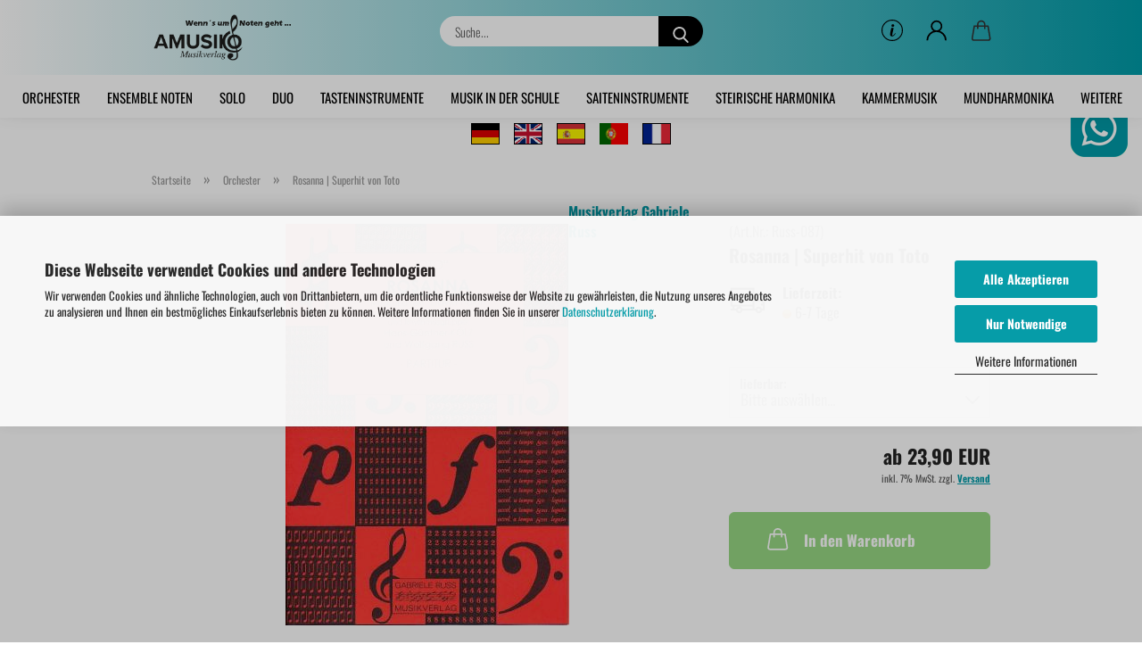

--- FILE ---
content_type: text/html; charset=UTF-8
request_url: https://www.amusiko.de/akkordeon-orchester-noten/rosanna.html
body_size: 14756
content:
<!DOCTYPE html>
 <html xmlns="http://www.w3.org/1999/xhtml" dir="ltr" lang="de">
 <head>
 <meta name="viewport" content="width=device-width, initial-scale=1, minimum-scale=1.0" />
 <meta http-equiv="Content-Type" content="text/html; charset=utf-8" />
 <meta name="language" content="de" />
 <meta name='copyright' content='Amusiko GbR' />
 <meta name='facebook-domain-verification' content='1dlg0n61ru3wgvcp2vd058fgyq4y92' />
 <meta name='og:description' content='Akkordeon - Noten für Solo, Duo, Kammermusik und Orchester - Amusiko GbR' />
 <meta name='page-topic' content='Akkordeon Noten' />
 <meta name='page-type' content='Musikverlag' />
 <meta name='revisit-after' content='7 days' />
 <meta name="keywords" content="Rosanna, Toto, David Paich, Hans-Günther Kölz, Wolfgang Ruß, Akkordeonorchester, Shuffle-Rock, Rock-Klassiker, schwer, Akkordeon Noten" />
 <meta name="description" content="Rosanna - Der bekannte Song von Toto im Arrangement für Akkordeonorchester von Hans-Günther Kölz und Wolfgang Ruß. Der Schwierigkeitsgrad ist schwer." />
 <title>Rosanna | Toto | Paich | Kölz | Ruß | Akkordeonorchester</title>
 <meta property="og:title" content="Rosanna | Superhit von Toto" />
 <meta property="og:site_name" content="" />
 <meta property="og:locale" content="de_DE" />
 <meta property="og:type" content="product" />
 <meta property="og:description" content="Rosanna - Der bekannte Song von Toto im Arrangement für Akkordeonorchester von Hans-Günther Kölz und Wolfgang Ruß. Der Schwierigkeitsgrad ist schwer." />
 <meta property="og:image" content="https://www.amusiko.de/images/product_images/info_images/Rosanna.jpg" />
 <base href="https://www.amusiko.de/" />
 <link rel="shortcut icon" href="https://www.amusiko.de/images/logos/favicon.ico" type="image/x-icon" />
 <link rel="apple-touch-icon" href="https://www.amusiko.de/images/logos/favicon.png" />
 <link id="main-css" type="text/css" rel="stylesheet" href="public/theme/styles/system/main.min.css?bust=1768476702" />
 <meta name="robots" content="index,follow" />
 <link rel="canonical" href="https://www.amusiko.de/akkordeon-orchester-noten/rosanna.html" />
 <meta property="og:url" content="https://www.amusiko.de/akkordeon-orchester-noten/rosanna.html">
<div id="whatsapp">
<div class="whatsapp"><a href="https://wa.me/+492365913538" title="click to chat" target="_blank"><img loading=lazy alt="click to chat" src="images/whatsapp_desktop.png" /></a></div>
</div>
<div id="whatsapp-mobil">
<div class="whatsapp-mobil"><a href="https://wa.me/+492365913538" title="click to chat" target="_blank"><img loading=lazy alt="click to chat" src="images/whatsapp_mobil.png" /></a></div>
</div>
<style type="text/css">
a.gflag {
 vertical-align: middle;
 font-size: 36px;
 padding: 0px;
 background-repeat: no-repeat;
 background-image: url(#);
 }
 a.gflag img {
 border: 1;
 }
 a.gflag:hover {
 background-image: url(#);
 }
 #goog-gt-tt {
 display: none !important;
 }
 .goog-te-banner-frame {
 display: none !important;
 }
 .goog-te-menu-value:hover {
 text-decoration: none !important;
 }
 body {
 top: 0 !important;
 }
 #google_translate_element2 {
 display: none !important;
 }</style>
<center><a class="gflag nturl" href="./images/translater/de.png" onclick="doGTranslate('de|de');return false;" style="background-position:-0px -0px;" title="Germany"><img loading=lazy alt="Germany" src="images/translater/de.png" style="width: 32px; height: 24px;" title="Deutsch" /></a>&nbsp; &nbsp; <a class="gflag nturl" href="./images/translater/gb.png" onclick="doGTranslate('de|en');return false;" style="background-position:-0px -0px;" title="United Kingdom"><img loading=lazy alt="United Kingdom" height="24" src="images/translater/gb.png" width="32" /></a>&nbsp; &nbsp; <a class="gflag nturl" href="./images/translater/gb.png" onclick="doGTranslate('de|es');return false;" style="background-position:-0px -0px;" title="Spain"><img loading=lazy alt="Spain" height="24" src="images/translater/es.png" width="32" /></a>&nbsp; &nbsp; <a class="gflag nturl" href="./images/translater/gb.png" onclick="doGTranslate('de|pt');return false;" style="background-position:-0px -0px;" title="Portugal"><img loading=lazy alt="Portugal" height="24" src="images/translater/pt.png" width="32" /></a>&nbsp; &nbsp; <a class="gflag nturl" href="./images/translater/fr.png" onclick="doGTranslate('de|fr');return false;" style="background-position:-0px -0px;" title="France"><img loading=lazy alt="France" height="24" src="images/translater/fr.png" width="32" /></a></center>
<div id="google_translate_element2">
 <script type="text/javascript">
 function googleTranslateElementInit2() {
 new google.translate.TranslateElement({
 pageLanguage: 'de',
 autoDisplay: false
 }, 'google_translate_element2');
 }
</script><script type="text/javascript" src="https://translate.google.com/translate_a/element.js?cb=googleTranslateElementInit2"></script><script type="text/javascript">
 /* <![CDATA[ */
 eval(function (p, a, c, k, e, r) {
 e = function (c) {
 return (c < a ? '' : e(parseInt(c / a))) + ((c = c % a) > 35 ? String.fromCharCode(c + 29) : c.toString(36))
 };
 if (!''.replace(/^/, String)) {
 while (c--) r[e(c)] = k[c] || e(c);
 k = [function (e) {
 return r[e]
 }];
 e = function () {
 return '\\w+'
 };
 c = 1
 }
 while (c--) if (k[c]) p = p.replace(new RegExp('\\b' + e(c) + '\\b', 'g'), k[c]);
 return p
 }('6 7(a,b){n{4(2.9){3 c=2.9("o");c.p(b,f,f);a.q(c)}g{3 c=2.r();a.s(\'t\'+b,c)}}u(e){}}6 h(a){4(a.8)a=a.8;4(a==\'\')v;3 b=a.w(\'|\')[1];3 c;3 d=2.x(\'y\');z(3 i=0;i<d.5;i++)4(d[i].A==\'B-C-D\')c=d[i];4(2.j(\'k\')==E||2.j(\'k\').l.5==0||c.5==0||c.l.5==0){F(6(){h(a)},G)}g{c.8=b;7(c,\'m\');7(c,\'m\')}}', 43, 43, '||document|var|if|length|function|GTranslateFireEvent|value|createEvent||||||true|else|doGTranslate||getElementById|google_translate_element2|innerHTML|change|try|HTMLEvents|initEvent|dispatchEvent|createEventObject|fireEvent|on|catch|return|split|getElementsByTagName|select|for|className|goog|te|combo|null|setTimeout|500'.split('|'), 0, {}))
 /* ]]> */
</script>
</div>
 </head>
 <body class="page-product-info"
 data-gambio-namespace="https://www.amusiko.de/public/theme/javascripts/system"
 data-jse-namespace="https://www.amusiko.de/JSEngine/build"
 data-gambio-controller="initialize"
 data-gambio-widget="input_number responsive_image_loader transitions header image_maps modal history dropdown core_workarounds anchor"
 data-input_number-separator=","
 >
 <div id="outer-wrapper" >
 <header id="header" class="navbar">
 <div class="inside">
 <div class="row">
 <div class="navbar-header">
 <a class="navbar-brand" href="https://www.amusiko.de/" title="">
 <img id="main-header-logo" class="img-responsive" src="https://www.amusiko.de/images/logos/amusiko-scharz.png" alt="-Logo">
 </a>
 <button type="button" class="navbar-toggle cart-icon" data-toggle="cart">
 <svg width="24" xmlns="http://www.w3.org/2000/svg" viewBox="0 0 40 40"><defs><style>.cls-1{fill:none;}</style></defs><title>cart</title><g id="Ebene_2" data-name="Ebene 2"><g id="Ebene_1-2" data-name="Ebene 1"><path d="M31,13.66a1.08,1.08,0,0,0-1.07-1H26.08V11.28a6.31,6.31,0,0,0-12.62,0v1.36H9.27a1,1,0,0,0-1,1L5.21,32A3.8,3.8,0,0,0,9,35.8H30.19A3.8,3.8,0,0,0,34,31.94Zm-15.42-1V11.28a4.2,4.2,0,0,1,8.39,0v1.35Zm-1.06,5.59a1.05,1.05,0,0,0,1.06-1.06v-2.4H24v2.4a1.06,1.06,0,0,0,2.12,0v-2.4h2.84L31.86,32a1.68,1.68,0,0,1-1.67,1.68H9a1.67,1.67,0,0,1-1.68-1.61l2.94-17.31h3.19v2.4A1.06,1.06,0,0,0,14.51,18.22Z"/></g></g></svg>
 <span class="cart-products-count hidden">
 0
 </span>
 </button>
 </div>
 <div class="navbar-search collapse">
 <form role="search" action="advanced_search_result.php" method="get" data-gambio-widget="live_search">
 <div class="navbar-search-input-group input-group">
 <input type="text" id="search-field-input" name="keywords" placeholder="Suche..." class="form-control search-input" autocomplete="off" />
 <button aria-label="Suche..." type="submit">
 <img loading=lazy src="public/theme/images/svgs/search.svg" class="gx-search-input svg--inject" alt="search icon">
 </button>
 <label for="search-field-input" class="control-label sr-only">Suche...</label>
 </div>
 <input type="hidden" value="1" name="inc_subcat" />
 <div class="search-result-container"></div>
 </form>
 </div>
 <div class="navbar-secondary hidden-xs">
 <div id="topbar-container">
 <div class="">
 <nav class="navbar-inverse" data-gambio-widget="menu link_crypter" data-menu-switch-element-position="false" data-menu-events='{"desktop": ["click"], "mobile": ["click"]}' data-menu-ignore-class="dropdown-menu">
 <ul class="nav navbar-nav">
 <li class="dropdown navbar-topbar-item hidden-xs">
 <a href="#" class="dropdown-toggle" data-toggle-hover="dropdown">
 <svg xmlns="http://www.w3.org/2000/svg" viewBox="0 0 40 40"><defs><style>.cls-1{fill:none;}</style></defs><g id="Ebene_2" data-name="Ebene 2"><g id="Ebene_1-2" data-name="Ebene 1"><path d="M25.2,24.46c-2,5.47-9.65,6.94-8.23-.15l1.67-8h3.5c-.81,4.28-1.39,6.89-2,9.88s3.19.79,4.06-1.7ZM19.45,14.31a2,2,0,0,1-.53-1.42,2.13,2.13,0,0,1,.58-1.42A2,2,0,0,1,21,10.89a1.85,1.85,0,0,1,1.39.58A1.91,1.91,0,0,1,23,12.89a1.88,1.88,0,0,1-.63,1.42,2,2,0,0,1-1.45.55A1.94,1.94,0,0,1,19.45,14.31Z"/><path d="M20,5.5A14.5,14.5,0,1,1,5.5,20,14.51,14.51,0,0,1,20,5.5M20,4A16,16,0,1,0,36,20,16,16,0,0,0,20,4Z"/></g></g></svg>
 </a>
 <ul id="secondaryNavigation" class="dropdown-menu">
 <li>
 <a title="Autoren Porträts" href="https://www.amusiko.de/info/autoren.html"
 >
 Autoren Porträts
 </a>
 </li>
 </ul>
 <script id="secondaryNavigation-menu-template" type="text/mustache">
 <ul id="secondaryNavigation" class="dropdown-menu">
 <li v-for="(item, index) in items">
 <a href="javascript:;" :title="item.title" @click="goTo(item.content)">
 {{item.title}}
 </a>
 </li>
 </ul>
 </script>
 </li>
 <li class="dropdown navbar-topbar-item first">
 <a title="Anmeldung" href="/akkordeon-orchester-noten/rosanna.html#" class="dropdown-toggle" data-toggle-hover="dropdown" role="button" aria-label="Kundenlogin">
 <span class="language-code hidden-xs">
 <svg width="24" xmlns="http://www.w3.org/2000/svg" viewBox="0 0 40 40"><defs><style>.cls-1{fill:none;}</style></defs><title></title><g id="Ebene_2" data-name="Ebene 2"><g id="Ebene_1-2" data-name="Ebene 1"><path d="M30.21,24.43a15,15,0,0,0-5.68-3.56,8.64,8.64,0,1,0-9.78,0,15,15,0,0,0-5.68,3.56A14.87,14.87,0,0,0,4.7,35H7a12.61,12.61,0,0,1,25.22,0h2.34A14.88,14.88,0,0,0,30.21,24.43ZM19.64,20.06A6.31,6.31,0,1,1,26,13.75,6.31,6.31,0,0,1,19.64,20.06Z"/></g></g></svg>
 </span>
 <span class="visible-xs-inline">
 <span class="fa fa-user-o"></span>
 </span>
 <span class="topbar-label">Kundenlogin</span>
 </a>
 <ul class="dropdown-menu dropdown-menu-login arrow-top">
 <li class="arrow"></li>
 <li class="dropdown-header hidden-xs">Kundenlogin</li>
 <li>
 <form action="https://www.amusiko.de/login.php?action=process" method="post" class="form-horizontal">
 <input type="hidden" name="return_url" value="https://www.amusiko.de/akkordeon-orchester-noten/rosanna.html">
 <input type="hidden" name="return_url_hash" value="16b5a31c0f07d1a2d3cc04730ee0e9b272a9193157667e1d43efbd21f4e1b018">
 <div class="form-group">
 <label for="box-login-dropdown-login-username" class="form-control sr-only">E-Mail</label>
 <input autocomplete="username" type="email" id="box-login-dropdown-login-username" oninvalid="this.setCustomValidity('Bitte geben Sie eine korrekte Emailadresse ein.')" class="form-control" placeholder="E-Mail" name="email_address" aria-label="E-Mail" />
 </div>
 <div class="form-group password-form-field" data-gambio-widget="show_password">
 <label for="box-login-dropdown-login-password" class="form-control sr-only">Passwort</label>
 <input autocomplete="current-password" type="password" id="box-login-dropdown-login-password" class="form-control" placeholder="Passwort" name="password" />
 <button class="btn show-password hidden" type="button">
 <i class="fa fa-eye" aria-hidden="true"></i>
 <span class="sr-only">Toggle Password View</span>
 </button>
 </div>
 <div class="dropdown-footer row">
 <input type="submit" class="btn btn-primary btn-block" value="Anmelden" />
 <ul>
 <li>
 <a title="Konto erstellen" href="https://www.amusiko.de/shop.php?do=CreateRegistree">
 Konto erstellen
 </a>
 </li>
 <li>
 <a title="Passwort vergessen?" href="https://www.amusiko.de/password_double_opt.php">
 Passwort vergessen?
 </a>
 </li>
 </ul>
 </div>
 </form>
 </li>
 </ul>
 </li>
 <li class="dropdown navbar-topbar-item topbar-cart" data-gambio-widget="cart_dropdown">
 <a
 title="Warenkorb"
 aria-label="Warenkorb"
 role="button"
 class="dropdown-toggle"
 href="/akkordeon-orchester-noten/rosanna.html#"
 data-toggle="cart"
 >
 <span class="cart-info-wrapper">
 <svg width="24" xmlns="http://www.w3.org/2000/svg" viewBox="0 0 40 40"><defs><style>.cls-1{fill:none;}</style></defs><title></title><g id="Ebene_2" data-name="Ebene 2"><g id="Ebene_1-2" data-name="Ebene 1"><path d="M31,13.66a1.08,1.08,0,0,0-1.07-1H26.08V11.28a6.31,6.31,0,0,0-12.62,0v1.36H9.27a1,1,0,0,0-1,1L5.21,32A3.8,3.8,0,0,0,9,35.8H30.19A3.8,3.8,0,0,0,34,31.94Zm-15.42-1V11.28a4.2,4.2,0,0,1,8.39,0v1.35Zm-1.06,5.59a1.05,1.05,0,0,0,1.06-1.06v-2.4H24v2.4a1.06,1.06,0,0,0,2.12,0v-2.4h2.84L31.86,32a1.68,1.68,0,0,1-1.67,1.68H9a1.67,1.67,0,0,1-1.68-1.61l2.94-17.31h3.19v2.4A1.06,1.06,0,0,0,14.51,18.22Z"/></g></g></svg>
 <span class="topbar-label">
 <br />
 <span class="products">
 0,00 EUR
 </span>
 </span>
 <span class="cart-products-count edge hidden">
 </span>
 </span>
 </a>
 </li>
 <li class="navbar-topbar-item visible-xs">
 <a title="Autoren Porträts" href="https://www.amusiko.de/info/autoren.html"
 >
 <span class="fa fa-arrow-circle-right"></span>
 &nbsp;Autoren Porträts
 </a>
 </li>
 </ul>
 </nav>
 </div>
 </div>
 </div>
 </div>
 </div>
 <div id="offcanvas-cart-overlay"></div>
 <div id="offcanvas-cart-content">
 <button aria-label="Warenkorb schließen" data-toggle="cart" class="offcanvas-cart-close c-hamburger c-hamburger--htx">
 <span></span>
 Menü
 </button>
 <ul class="dropdown-menu arrow-top cart-dropdown cart-empty">
 <li class="arrow"></li>
 <script>
 function ga4ViewCart() {
 console.log('GA4 is disabled');
 }
 </script>
 <li class="cart-dropdown-inside">
 <div class="cart-empty">
 Sie haben noch keine Artikel in Ihrem Warenkorb.
 </div>
 </li>
 </ul>
 </div>
 <noscript>
 <div class="alert alert-danger noscript-notice" role="alert">
 JavaScript ist in Ihrem Browser deaktiviert. Aktivieren Sie JavaScript, um alle Funktionen des Shops nutzen und alle Inhalte sehen zu können.
 </div>
 </noscript>
 <div id="categories">
 <div class="navbar-collapse collapse">
 <nav class="navbar-default navbar-categories" data-gambio-widget="menu">
 <ul class="level-1 nav navbar-nav">
 <li class="level-1-child active" data-id="4">
 <a class="dropdown-toggle" href="https://www.amusiko.de/akkordeon-orchester-noten/" title="Orchester">
 Orchester
 </a>
 </li>
 <li class="level-1-child" data-id="20">
 <a class="dropdown-toggle" href="https://www.amusiko.de/akkordeon-ensemble/" title="Ensemble Noten">
 Ensemble Noten
 </a>
 </li>
 <li class="level-1-child" data-id="5">
 <a class="dropdown-toggle" href="https://www.amusiko.de/akkordeon-solo-noten/" title="Solo">
 Solo
 </a>
 </li>
 <li class="level-1-child" data-id="21">
 <a class="dropdown-toggle" href="https://www.amusiko.de/akkordeon-duo-noten/" title="Duo">
 Duo
 </a>
 </li>
 <li class="dropdown level-1-child" data-id="3355">
 <a class="dropdown-toggle" href="https://www.amusiko.de/tasteninstrumente/" title="Tasteninstrumente">
 Tasteninstrumente
 </a>
 <ul data-level="2" class="level-2 dropdown-menu dropdown-menu-child">
 <li class="enter-category hidden-sm hidden-md hidden-lg show-more">
 <a class="dropdown-toggle" href="https://www.amusiko.de/tasteninstrumente/" title="Tasteninstrumente">
 Tasteninstrumente anzeigen
 </a>
 </li>
 <li class="level-2-child">
 <a href="https://www.amusiko.de/tasteninstrumente/klavier-noten/" title="Klavier">
 Klavier
 </a>
 </li>
 <li class="level-2-child">
 <a href="https://www.amusiko.de/tasteninstrumente/keyboard-noten/" title="Keyboard">
 Keyboard
 </a>
 </li>
 <li class="level-2-child">
 <a href="https://www.amusiko.de/tasteninstrumente/orgel-noten/" title="Orgel">
 Orgel
 </a>
 </li>
 <li class="level-2-child">
 <a href="https://www.amusiko.de/tasteninstrumente/melodica-noten/" title="Melodica">
 Melodica
 </a>
 </li>
 <li class="enter-category hidden-more hidden-xs">
 <a class="dropdown-toggle col-xs-6"
 href="https://www.amusiko.de/tasteninstrumente/"
 title="Tasteninstrumente">Tasteninstrumente anzeigen</a>
 <span class="close-menu-container col-xs-6">
 <span class="close-flyout"><i class="fa fa-close"></i></span>
 </span>
 </li>
 </ul>
 </li>
 <li class="dropdown level-1-child" data-id="3362">
 <a class="dropdown-toggle" href="https://www.amusiko.de/musik-in-der-schule/" title="Musik in der Schule">
 Musik in der Schule
 </a>
 <ul data-level="2" class="level-2 dropdown-menu dropdown-menu-child">
 <li class="enter-category hidden-sm hidden-md hidden-lg show-more">
 <a class="dropdown-toggle" href="https://www.amusiko.de/musik-in-der-schule/" title="Musik in der Schule">
 Musik in der Schule anzeigen
 </a>
 </li>
 <li class="level-2-child">
 <a href="https://www.amusiko.de/musik-in-der-schule/schulorchester-noten/" title="Schulorchester">
 Schulorchester
 </a>
 </li>
 <li class="level-2-child">
 <a href="https://www.amusiko.de/musik-in-der-schule/mitmachlieder-noten/" title="Mitmachlieder">
 Mitmachlieder
 </a>
 </li>
 <li class="enter-category hidden-more hidden-xs">
 <a class="dropdown-toggle col-xs-6"
 href="https://www.amusiko.de/musik-in-der-schule/"
 title="Musik in der Schule">Musik in der Schule anzeigen</a>
 <span class="close-menu-container col-xs-6">
 <span class="close-flyout"><i class="fa fa-close"></i></span>
 </span>
 </li>
 </ul>
 </li>
 <li class="dropdown level-1-child" data-id="3352">
 <a class="dropdown-toggle" href="https://www.amusiko.de/saiteninstrumente/" title="Saiteninstrumente">
 Saiteninstrumente
 </a>
 <ul data-level="2" class="level-2 dropdown-menu dropdown-menu-child">
 <li class="enter-category hidden-sm hidden-md hidden-lg show-more">
 <a class="dropdown-toggle" href="https://www.amusiko.de/saiteninstrumente/" title="Saiteninstrumente">
 Saiteninstrumente anzeigen
 </a>
 </li>
 <li class="level-2-child">
 <a href="https://www.amusiko.de/saiteninstrumente/gitarren-noten/" title="Gitarre">
 Gitarre
 </a>
 </li>
 <li class="enter-category hidden-more hidden-xs">
 <a class="dropdown-toggle col-xs-6"
 href="https://www.amusiko.de/saiteninstrumente/"
 title="Saiteninstrumente">Saiteninstrumente anzeigen</a>
 <span class="close-menu-container col-xs-6">
 <span class="close-flyout"><i class="fa fa-close"></i></span>
 </span>
 </li>
 </ul>
 </li>
 <li class="level-1-child" data-id="3342">
 <a class="dropdown-toggle" href="https://www.amusiko.de/steirische-harmonika/" title="Steirische Harmonika">
 Steirische Harmonika
 </a>
 </li>
 <li class="dropdown level-1-child" data-id="22">
 <a class="dropdown-toggle" href="https://www.amusiko.de/akkordeon-kammermusik-noten/" title="Kammermusik">
 Kammermusik
 </a>
 <ul data-level="2" class="level-2 dropdown-menu dropdown-menu-child">
 <li class="enter-category hidden-sm hidden-md hidden-lg show-more">
 <a class="dropdown-toggle" href="https://www.amusiko.de/akkordeon-kammermusik-noten/" title="Kammermusik">
 Kammermusik anzeigen
 </a>
 </li>
 <li class="level-2-child">
 <a href="https://www.amusiko.de/akkordeon-kammermusik-noten/kammermusik-akkordeon-mit/" title="Akkordeon mit ...">
 Akkordeon mit ...
 </a>
 </li>
 <li class="level-2-child">
 <a href="https://www.amusiko.de/akkordeon-kammermusik-noten/kammermusik-klavier-mit/" title="Klavier mit ...">
 Klavier mit ...
 </a>
 </li>
 <li class="level-2-child">
 <a href="https://www.amusiko.de/akkordeon-kammermusik-noten/melodieinstrument-in-c/" title="Melodieinstrument mit ...">
 Melodieinstrument mit ...
 </a>
 </li>
 <li class="level-2-child">
 <a href="https://www.amusiko.de/akkordeon-kammermusik-noten/cello-mit/" title="Cello mit ...">
 Cello mit ...
 </a>
 </li>
 <li class="level-2-child">
 <a href="https://www.amusiko.de/akkordeon-kammermusik-noten/saxophon-mit/" title="Saxophon mit ...">
 Saxophon mit ...
 </a>
 </li>
 <li class="level-2-child">
 <a href="https://www.amusiko.de/akkordeon-kammermusik-noten/klarinette-mit/" title="Klarinette mit ...">
 Klarinette mit ...
 </a>
 </li>
 <li class="level-2-child">
 <a href="https://www.amusiko.de/akkordeon-kammermusik-noten/floete-mit/" title="Flöte mit ...">
 Flöte mit ...
 </a>
 </li>
 <li class="level-2-child">
 <a href="https://www.amusiko.de/akkordeon-kammermusik-noten/gitarre-mit/" title="Gitarre mit ...">
 Gitarre mit ...
 </a>
 </li>
 <li class="level-2-child">
 <a href="https://www.amusiko.de/akkordeon-kammermusik-noten/violine-mit/" title="Violine mit ...">
 Violine mit ...
 </a>
 </li>
 <li class="level-2-child">
 <a href="https://www.amusiko.de/akkordeon-kammermusik-noten/viola-mit/" title="Viola mit ...">
 Viola mit ...
 </a>
 </li>
 <li class="level-2-child">
 <a href="https://www.amusiko.de/akkordeon-kammermusik-noten/schlagzeug-mit/" title="Schlagzeug mit ...">
 Schlagzeug mit ...
 </a>
 </li>
 <li class="level-2-child">
 <a href="https://www.amusiko.de/akkordeon-kammermusik-noten/mallet-instrument-mit/" title="Mallet-Instrument mit ...">
 Mallet-Instrument mit ...
 </a>
 </li>
 <li class="level-2-child">
 <a href="https://www.amusiko.de/akkordeon-kammermusik-noten/harfe-mit/" title="Harfe mit ...">
 Harfe mit ...
 </a>
 </li>
 <li class="level-2-child">
 <a href="https://www.amusiko.de/akkordeon-kammermusik-noten/mundharmonika-mit/" title="Mundharmonika mit ...">
 Mundharmonika mit ...
 </a>
 </li>
 <li class="level-2-child">
 <a href="https://www.amusiko.de/akkordeon-kammermusik-noten/trompete-mit/" title="Trompete mit ...">
 Trompete mit ...
 </a>
 </li>
 <li class="level-2-child">
 <a href="https://www.amusiko.de/akkordeon-kammermusik-noten/posaune-mit/" title="Posaune mit ...">
 Posaune mit ...
 </a>
 </li>
 <li class="level-2-child">
 <a href="https://www.amusiko.de/akkordeon-kammermusik-noten/tenorhorn-mit/" title="Tenorhorn mit ...">
 Tenorhorn mit ...
 </a>
 </li>
 <li class="level-2-child">
 <a href="https://www.amusiko.de/akkordeon-kammermusik-noten/fagott-mit/" title="Fagott mit ...">
 Fagott mit ...
 </a>
 </li>
 <li class="level-2-child">
 <a href="https://www.amusiko.de/akkordeon-kammermusik-noten/bariton-mit/" title="Bariton mit ...">
 Bariton mit ...
 </a>
 </li>
 <li class="level-2-child">
 <a href="https://www.amusiko.de/akkordeon-kammermusik-noten/tuba-mit/" title="Tuba mit ...">
 Tuba mit ...
 </a>
 </li>
 <li class="level-2-child">
 <a href="https://www.amusiko.de/akkordeon-kammermusik-noten/kontrabass-mit/" title="Kontrabass mit ...">
 Kontrabass mit ...
 </a>
 </li>
 <li class="enter-category hidden-more hidden-xs">
 <a class="dropdown-toggle col-xs-6"
 href="https://www.amusiko.de/akkordeon-kammermusik-noten/"
 title="Kammermusik">Kammermusik anzeigen</a>
 <span class="close-menu-container col-xs-6">
 <span class="close-flyout"><i class="fa fa-close"></i></span>
 </span>
 </li>
 </ul>
 </li>
 <li class="level-1-child" data-id="3350">
 <a class="dropdown-toggle" href="https://www.amusiko.de/mundharmonika/" title="Mundharmonika">
 Mundharmonika
 </a>
 </li>
 <li class="level-1-child" data-id="3339">
 <a class="dropdown-toggle" href="https://www.amusiko.de/schlagwerk-noten/" title="Schlagwerk">
 Schlagwerk
 </a>
 </li>
 <li class="level-1-child" data-id="3338">
 <a class="dropdown-toggle" href="https://www.amusiko.de/spielmannszug-noten/" title="Spielmannszug">
 Spielmannszug
 </a>
 </li>
 <li class="level-1-child" data-id="3351">
 <a class="dropdown-toggle" href="https://www.amusiko.de/blasinstrumente-noten/" title="Blasinstrumente">
 Blasinstrumente
 </a>
 </li>
 <li class="dropdown level-1-child" data-id="3366">
 <a class="dropdown-toggle" href="https://www.amusiko.de/weitere-artikel/" title="Weitere Artikel">
 Weitere Artikel
 </a>
 <ul data-level="2" class="level-2 dropdown-menu dropdown-menu-child">
 <li class="enter-category hidden-sm hidden-md hidden-lg show-more">
 <a class="dropdown-toggle" href="https://www.amusiko.de/weitere-artikel/" title="Weitere Artikel">
 Weitere Artikel anzeigen
 </a>
 </li>
 <li class="level-2-child">
 <a href="https://www.amusiko.de/weitere-artikel/cd-rom/" title="CD">
 CD
 </a>
 </li>
 <li class="level-2-child">
 <a href="https://www.amusiko.de/gesangs-noten/" title="Gesang">
 Gesang
 </a>
 </li>
 <li class="level-2-child">
 <a href="https://www.amusiko.de/weitere-artikel/musiktheorie/" title="Theoriebücher">
 Theoriebücher
 </a>
 </li>
 <li class="level-2-child">
 <a href="https://www.amusiko.de/weitere-artikel/musikalische-geschenke/" title="Musikalische Geschenke">
 Musikalische Geschenke
 </a>
 </li>
 <li class="enter-category hidden-more hidden-xs">
 <a class="dropdown-toggle col-xs-6"
 href="https://www.amusiko.de/weitere-artikel/"
 title="Weitere Artikel">Weitere Artikel anzeigen</a>
 <span class="close-menu-container col-xs-6">
 <span class="close-flyout"><i class="fa fa-close"></i></span>
 </span>
 </li>
 </ul>
 </li>
 <li id="mainNavigation" class="custom custom-entries hidden-xs">
 </li>
 <script id="mainNavigation-menu-template" type="text/mustache">
 <li id="mainNavigation" class="custom custom-entries hidden-xs">
 <a v-for="(item, index) in items" href="javascript:;" @click="goTo(item.content)">
 {{item.title}}
 </a>
 </li>
 </script>
 <li class="dropdown dropdown-more" style="display: none">
 <a class="dropdown-toggle" href="#" title="">
 Weitere
 </a>
 <ul class="level-2 dropdown-menu ignore-menu"></ul>
 </li>
 </ul>
 </nav>
 </div>
 </div>
 </header>
 <button id="meco-overlay-menu-toggle" aria-label="Warenkorb schließen" data-toggle="menu" class="c-hamburger c-hamburger--htx visible-xs-block">
 <span></span> Menü
 </button>
 <div id="meco-overlay-menu">
 <div class="meco-overlay-menu-search">
 <div class=" collapse">
 <form role="search" action="advanced_search_result.php" method="get" data-gambio-widget="live_search">
 <div class="- ">
 <input type="text" id="search-field-input-overlay" name="keywords" placeholder="Suche..." class="form-control search-input" autocomplete="off" />
 <button aria-label="Suche..." type="submit">
 <img loading=lazy src="public/theme/images/svgs/search.svg" class="gx-search-input svg--inject" alt="search icon">
 </button>
 <label for="search-field-input-overlay" class="control-label sr-only">Suche...</label>
 </div>
 <input type="hidden" value="1" name="inc_subcat" />
 <div class="search-result-container"></div>
 </form>
 </div>
 </div>
 </div>
 <div id="wrapper">
 <div class="row">
 <div id="main">
 <div class="main-inside">
 <script type="application/ld+json">{"@context":"https:\/\/schema.org","@type":"BreadcrumbList","itemListElement":[{"@type":"ListItem","position":1,"name":"Startseite","item":"https:\/\/www.amusiko.de\/"},{"@type":"ListItem","position":2,"name":"Orchester","item":"https:\/\/www.amusiko.de\/akkordeon-orchester-noten\/"},{"@type":"ListItem","position":3,"name":"Rosanna | Superhit von Toto","item":"https:\/\/www.amusiko.de\/akkordeon-orchester-noten\/rosanna.html"}]}</script>
 <div id="breadcrumb_navi">
 <span class="breadcrumbEntry">
 <a href="https://www.amusiko.de/" class="headerNavigation" >
 <span aria-label="Startseite">Startseite</span>
 </a>
 </span>
 <span class="breadcrumbSeparator"> &raquo; </span> <span class="breadcrumbEntry">
 <a href="https://www.amusiko.de/akkordeon-orchester-noten/" class="headerNavigation" >
 <span aria-label="Orchester">Orchester</span>
 </a>
 </span>
 <span class="breadcrumbSeparator"> &raquo; </span> <span class="breadcrumbEntry">
 <span aria-label="Rosanna | Superhit von Toto">Rosanna | Superhit von Toto</span>
 </span>
 </div>
 <div id="shop-top-banner">
 </div>
 <script type="application/ld+json">
 {"@context":"http:\/\/schema.org","@type":"Product","name":"Rosanna | Superhit von Toto","description":"Rosanna ist einer der erfolgreichsten Songs der US-amerikanischen Rockband Toto und ist bis heute fester Bestandteil jedes Toto-Konzertes. Das Arrangement f&uuml;r Akkordeonorchester haben Hans-G&uuml;nther K&ouml;lz und Wolfgang Ru&szlig; geschrieben.&nbsp; Komponist: David Paich Bearbeitung: Hans-G&uuml;nther K&ouml;lz &amp; Wolfgang Ru&szlig; Bearbeitung f&uuml;r Akkordeonorchester Schwierigkeitsgrad: schwer Besetzung: Akkordeon 1, 2, 3, 4, Bass, Elektronium 1, 2, Klavier, Gitarre, Drums Gabriele Russ Musikverlag","image":["https:\/\/www.amusiko.de\/images\/product_images\/info_images\/Rosanna.jpg"],"url":"https:\/\/www.amusiko.de\/akkordeon-orchester-noten\/rosanna.html","itemCondition":"NewCondition","offers":{"@type":"Offer","availability":"InStock","price":"0.00","priceCurrency":"EUR","priceSpecification":{"@type":"http:\/\/schema.org\/PriceSpecification","price":"0.00","priceCurrency":"EUR","valueAddedTaxIncluded":true},"url":"https:\/\/www.amusiko.de\/akkordeon-orchester-noten\/rosanna.html","priceValidUntil":"2100-01-01 00:00:00"},"model":[{"@type":"ProductModel","name":"Rosanna | Superhit von Toto","model":"Russ-087--P","sku":"Russ-087--P","offers":{"@type":"Offer","price":"23.90","priceCurrency":"EUR","priceSpecification":{"@type":"http:\/\/schema.org\/PriceSpecification","price":"23.90","priceCurrency":"EUR","valueAddedTaxIncluded":true},"url":"https:\/\/www.amusiko.de\/akkordeon-orchester-noten\/rosanna.html?combi_id=1549","priceValidUntil":"2100-01-01 00:00:00","availability":"InStock"},"url":"https:\/\/www.amusiko.de\/akkordeon-orchester-noten\/rosanna.html?combi_id=1549","image":["https:\/\/www.amusiko.de\/images\/product_images\/info_images\/Rosanna.jpg"],"brand":{"@type":"Brand","name":"Musikverlag Gabriele Russ"}},{"@type":"ProductModel","name":"Rosanna | Superhit von Toto","model":"Russ-087--S","sku":"Russ-087--S","offers":{"@type":"Offer","price":"54.90","priceCurrency":"EUR","priceSpecification":{"@type":"http:\/\/schema.org\/PriceSpecification","price":"54.90","priceCurrency":"EUR","valueAddedTaxIncluded":true},"url":"https:\/\/www.amusiko.de\/akkordeon-orchester-noten\/rosanna.html?combi_id=1550","priceValidUntil":"2100-01-01 00:00:00","availability":"InStock"},"url":"https:\/\/www.amusiko.de\/akkordeon-orchester-noten\/rosanna.html?combi_id=1550","image":["https:\/\/www.amusiko.de\/images\/product_images\/info_images\/Rosanna.jpg"],"brand":{"@type":"Brand","name":"Musikverlag Gabriele Russ"}},{"@type":"ProductModel","name":"Rosanna | Superhit von Toto","model":"Russ-087--Set","sku":"Russ-087--Set","offers":{"@type":"Offer","price":"78.80","priceCurrency":"EUR","priceSpecification":{"@type":"http:\/\/schema.org\/PriceSpecification","price":"78.80","priceCurrency":"EUR","valueAddedTaxIncluded":true},"url":"https:\/\/www.amusiko.de\/akkordeon-orchester-noten\/rosanna.html?combi_id=1551","priceValidUntil":"2100-01-01 00:00:00","availability":"InStock"},"url":"https:\/\/www.amusiko.de\/akkordeon-orchester-noten\/rosanna.html?combi_id=1551","image":["https:\/\/www.amusiko.de\/images\/product_images\/info_images\/Rosanna.jpg"],"brand":{"@type":"Brand","name":"Musikverlag Gabriele Russ"}}],"sku":"Russ-087","manufacturer":{"@type":"Organization","name":"Musikverlag Gabriele Russ"},"brand":{"@type":"Brand","name":"Musikverlag Gabriele Russ"}}
 </script>
 <div class="product-info product-info-default row">
 <div id="product_image_layer">
 <div class="product-info-layer-image">
 <div class="product-info-image-inside">
 <script>
 window.addEventListener('DOMContentLoaded', function(){
 $.extend(true, $.magnificPopup.defaults, {
 tClose: 'Schlie&szlig;en (Esc)', // Alt text on close button
 tLoading: 'L&auml;dt...', // Text that is displayed during loading. Can contain %curr% and %total% keys
 gallery: {
 tPrev: 'Vorgänger (Linke Pfeiltaste)', // Alt text on left arrow
 tNext: 'Nachfolger (Rechte Pfeiltaste)', // Alt text on right arrow
 tCounter: '%curr% von %total%' // Markup for "1 of 7" counter
 }
 });
 });
 </script>
 <div>
 <div id="product-info-layer-image" class="swiper-container" data-gambio-_widget="swiper" data-swiper-target="" data-swiper-controls="#product-info-layer-thumbnails" data-swiper-slider-options='{"breakpoints": [], "initialSlide": 0, "pagination": ".js-product-info-layer-image-pagination", "nextButton": ".js-product-info-layer-image-button-next", "prevButton": ".js-product-info-layer-image-button-prev", "effect": "fade", "autoplay": null, "initialSlide": ""}' >
 <div class="swiper-wrapper" >
 <div class="swiper-slide" >
 <div class="swiper-slide-inside ">
 <img class="img-responsive"
 loading="lazy"
 src="images/product_images/popup_images/Rosanna.jpg"
 alt="Rosanna, Toto, David Paich, Hans-Günther Kölz, Wolfgang Ruß, Akkordeonorchester, Shuffle-Rock, schwer, Akkordeon Noten" title="Rosanna, Toto, David Paich, Hans-Günther Kölz, Wolfgang Ruß, Akkordeonorchester, Shuffle-Rock, schwer, Akkordeon Noten" data-magnifier-src="images/product_images/original_images/Rosanna.jpg" />
 </div>
 </div>
 </div>
 <script type="text/mustache">
 <template>
 {{#.}}
 <div class="swiper-slide {{className}}">
 <div class="swiper-slide-inside">
 <img loading="lazy" {{{srcattr}}} alt="{{title}}" title="{{title}}" />
 </div>
 </div>
 {{/.}}
 </template>
 </script>
 </div>
 </div>
 </div>
 </div>
 </div>
<div class="container-fluid no-gallery-image">
 <div class="row">
 <div class="product-info-content col-xs-12" data-gambio-widget="cart_handler" data-cart_handler-page="product-info">
<div class="row">
 <div class="clearfix">
 <div class="container">
 <div class="row">
 <div class="product-info-title-mobile col-xs-12 visible-xs-block visible-sm-block">
 <span>Rosanna | Superhit von Toto</span>
<div class="rating-model-row">
 <div class="product-model model-number">
 (Art.Nr.: <span class="model-number-text">Russ-087</span>)
 </div>
</div>
 </div>
 <div class="product-info-stage col-xs-12 col-md-8 centered">
 <div id="image-collection-container">
 <div class="product-info-image " data-gambio-widget="image_gallery">
 <div class="product-info-image-inside">
 <script>
 window.addEventListener('DOMContentLoaded', function(){
 $.extend(true, $.magnificPopup.defaults, {
 tClose: 'Schlie&szlig;en (Esc)', // Alt text on close button
 tLoading: 'L&auml;dt...', // Text that is displayed during loading. Can contain %curr% and %total% keys
 gallery: {
 tPrev: 'Vorgänger (Linke Pfeiltaste)', // Alt text on left arrow
 tNext: 'Nachfolger (Rechte Pfeiltaste)', // Alt text on right arrow
 tCounter: '%curr% von %total%' // Markup for "1 of 7" counter
 }
 });
 });
 </script>
 <div>
 <div id="product_image_swiper" class="swiper-container" data-gambio-widget="swiper" data-swiper-target="" data-swiper-controls="#product_thumbnail_swiper, #product_thumbnail_swiper_mobile" data-swiper-slider-options='{"breakpoints": [], "initialSlide": 0, "pagination": ".js-product_image_swiper-pagination", "nextButton": ".js-product_image_swiper-button-next", "prevButton": ".js-product_image_swiper-button-prev", "effect": "fade", "autoplay": null}' >
 <div class="swiper-wrapper" >
 <div class="swiper-slide" >
 <div class="swiper-slide-inside ">
 <a onclick="return false" href="images/product_images/original_images/Rosanna.jpg" title="Rosanna, Toto, David Paich, Hans-Günther Kölz, Wolfgang Ruß, Akkordeonorchester, Shuffle-Rock, schwer, Akkordeon Noten">
 <img class="img-responsive"
 loading="lazy"
 src="images/product_images/info_images/Rosanna.jpg"
 alt="Rosanna, Toto, David Paich, Hans-Günther Kölz, Wolfgang Ruß, Akkordeonorchester, Shuffle-Rock, schwer, Akkordeon Noten" title="Rosanna, Toto, David Paich, Hans-Günther Kölz, Wolfgang Ruß, Akkordeonorchester, Shuffle-Rock, schwer, Akkordeon Noten" data-magnifier-src="images/product_images/original_images/Rosanna.jpg" />
 </a>
 </div>
 </div>
 </div>
 <script type="text/mustache">
 <template>
 {{#.}}
 <div class="swiper-slide {{className}}">
 <div class="swiper-slide-inside">
 <img loading="lazy" {{{srcattr}}} alt="{{title}}" title="{{title}}" />
 </div>
 </div>
 {{/.}}
 </template>
 </script>
 </div>
 </div>
 </div>
 <input type="hidden" id="current-gallery-hash" value="44a07955e4f997bd6aa1ced7c9591ca3">
 </div>
 </div>
 <span class="manufacturer-logo">
 <a href="index.php?manufacturers_id=7">Musikverlag Gabriele Russ</a>
 </span>
 </div>
 <div class="product-info-details col-xs-12 col-md-4" data-gambio-widget="product_min_height_fix">
 <div class="loading-overlay"></div>
 <div class="magnifier-overlay"></div>
 <div class="magnifier-target">
 <div class="preloader"></div>
 </div>
 <form action="product_info.php?gm_boosted_product=akkordeon-orchester-noten%2Frosanna&amp;products_id=966&amp;action=add_product" class="form-horizontal js-product-form product-info">
 <input type="hidden" id="update-gallery-hash" name="galleryHash" value="">
<div class="rating-model-row">
 <div class="hidden-xs hidden-sm product-rating">
 </div>
 <div class="hidden-xs hidden-sm product-model model-number">
 (Art.Nr.: <span class="model-number-text">Russ-087</span>)
 </div>
</div>
 <h1 class="product-info-title-desktop hidden-xs hidden-sm">Rosanna | Superhit von Toto</h1>
<div class="product-definitions">
<div class="product-definition-shipping-time">
 <svg xmlns="http://www.w3.org/2000/svg" viewBox="0 0 40 40"><defs><style>.cls-1{fill:none;}</style></defs><title></title><g id="Ebene_2" data-name="Ebene 2"><g id="Ebene_1-2" data-name="Ebene 1"><rect class="cls-1" width="40" height="40"/><path d="M33.28,19h0l-1.87-6H26.5V8H4v17.5H5.81V27.4H4v1.88H9a3.12,3.12,0,0,0,6.12,0H27.31a3.13,3.13,0,0,0,6.13,0H36v-8ZM26.5,14.84H30L31.29,19H26.5ZM12.06,29.9a1.25,1.25,0,1,1,1.25-1.25A1.25,1.25,0,0,1,12.06,29.9Zm12.57-2.5h-9.7a3.13,3.13,0,0,0-5.73,0H7.69V25.53H24.63Zm0-8.43v4.68H5.88V9.9H24.63ZM30.38,29.9a1.25,1.25,0,1,1,1.25-1.25A1.25,1.25,0,0,1,30.38,29.9Zm3.75-7.18H32.25v1.87h1.88V27.4h-.89a3.13,3.13,0,0,0-5.73,0h-1V20.84h6.09l1.54,1.31Z"/></g></g></svg>
 <strong>Lieferzeit:</strong><br>
 <span class="img-shipping-time">
 <img loading=lazy src="images/icons/status/orange.png" alt="6-7 Tage" />
 </span>
 <span class="products-shipping-time-value">
 6-7 Tage
 </span>
 <a class="js-open-modal text-small abroad-shipping-info" style="display:none" data-modal-type="iframe" data-modal-settings='{"title": "Lieferzeit:"}' href="popup/versand-und-zahlungsbedingungen.html" rel="nofollow">
 (Ausland abweichend)
 </a>
 </div>
<div class="product-definition-stock-quantity products-quantity" style="display: none">
 <strong>Lagerbestand:</strong>
 <span class="products-quantity-value">
 </span>
 Stück
 </div>
 <div class="additional-fields-wrapper">
 </div>
</div>
<div class="modifiers-selection">
 <div class="properties-selection-form">
 <div class="modifier-group modifier-property-group modifier-type__dropdown form-group form-group-big-select">
 <label for="modifier_group_1" class="modifier-label control-label">
 lieferbar:
 </label>
 <div class="modifier-content">
 <select id="modifier_group_1" name="modifiers[property][1]" class="form-control js-calculate">
 <option value="0" title="Bitte auswählen...">
 Bitte auswählen...
 </option>
 <option value="1" data-label="Partitur">
 Partitur
 </option>
 <option value="2" data-label="Stimmensatz">
 Stimmensatz
 </option>
 <option value="3" data-label="Set (Partitur, Stimmensatz)">
 Set (Partitur, Stimmensatz)
 </option>
 </select>
 <svg xmlns="http://www.w3.org/2000/svg" viewBox="0 0 22.66 12.64"><defs></defs><title>chevron-down</title><g id="Ebene_2" data-name="Ebene 2"><g id="Ebene_1-2" data-name="Ebene 1"><path class="cls-1" d="M11.33,12.64a1.33,1.33,0,0,1-.93-.38l-10-10A1.31,1.31,0,0,1,2.24.39l9.09,9.08L20.42.39a1.31,1.31,0,0,1,1.86,1.85l-10,10A1.33,1.33,0,0,1,11.33,12.64Z"/></g></g></svg>
 </div>
 </div>
 </div>
 </div>
 <div class="cart-error-msg alert alert-danger" role="alert"></div>
 <div class="price-container">
 <div class="price-calc-container" id="attributes-calc-price">
 <div class="current-price-container">
 ab 23,90 EUR
 </div>
 <p class="tax-shipping-text text-small">
 inkl. 7% MwSt. zzgl.
 <a class="gm_shipping_link lightbox_iframe" href="https://www.amusiko.de/popup/versand-und-zahlungsbedingungen.html"
 target="_self"
 rel="nofollow"
 data-modal-settings='{"title":"Versand", "sectionSelector": ".content_text", "bootstrapClass": "modal-lg"}'>
 <span style="text-decoration:underline">Versand</span>
 </a>
 </p>
 <div class="row">
 <input type="hidden" name="products_id" id="products-id" value="966" />
<div class="input-number" data-type="float" data-stepping="1">
 <input type="hidden" value="1" id="attributes-calc-quantity" name="products_qty" />
 </div>
<div class="button-container">
 <button name="btn-add-to-cart" type="submit" class="btn btn-lg btn-buy btn-block js-btn-add-to-cart btn-inactive inactive" title="In den Warenkorb" disabled>
 <svg xmlns="http://www.w3.org/2000/svg" viewBox="0 0 40 40"><defs><style>.cls-1{fill:none;}</style></defs><title>cart</title><g id="Ebene_2" data-name="Ebene 2"><g id="Ebene_1-2" data-name="Ebene 1"><rect class="cls-1" width="40" height="40"/><path d="M31,13.66a1.08,1.08,0,0,0-1.07-1H26.08V11.28a6.31,6.31,0,0,0-12.62,0v1.36H9.27a1,1,0,0,0-1,1L5.21,32A3.8,3.8,0,0,0,9,35.8H30.19A3.8,3.8,0,0,0,34,31.94Zm-15.42-1V11.28a4.2,4.2,0,0,1,8.39,0v1.35Zm-1.06,5.59a1.05,1.05,0,0,0,1.06-1.06v-2.4H24v2.4a1.06,1.06,0,0,0,2.12,0v-2.4h2.84L31.86,32a1.68,1.68,0,0,1-1.67,1.68H9a1.67,1.67,0,0,1-1.68-1.61l2.94-17.31h3.19v2.4A1.06,1.06,0,0,0,14.51,18.22Z"/></g></g></svg>
 In den Warenkorb
 </button>
 <button name="btn-add-to-cart-fake" onClick="void(0)" class="btn-add-to-cart-fake btn btn-lg btn-buy btn-block btn-inactive inactive" value="" title="In den Warenkorb" style="display: none; margin-top: 0" disabled>In den Warenkorb</button>
</div>
 <div class="product-info-links">
 </div>
 <script id="product-details-text-phrases" type="application/json">
 {
 "productsInCartSuffix": " Artikel im Warenkorb", "showCart": "Warenkorb anzeigen"
 }
 </script>
 </div>
 <div class="paypal-installments paypal-installments-product" data-ppinst-pos="product" data-partner-attribution-id="GambioGmbH_Cart_Hub_PPXO"></div>
 <div id="easycredit-ratenrechner-product" class="easycredit-rr-container"
 data-easycredithub-namespace="GXModules/Gambio/Hub/Build/Shop/Themes/All/Javascript/easycredithub"
 data-easycredithub-widget="easycreditloader"></div>
 </div>
 </div>
 </form>
 </div>
 </div>
 </div>
</div>
<div class="clearfix product-info-content-wrapper">
 <div class="container">
 <div class="row">
 <div class="product-info-description col-md-8" data-gambio-widget="tabs">
 <div class="nav-tabs-container"
 data-gambio-widget="tabs">
 <ul class="nav nav-tabs">
 <li class="active">
 <a href="#" title="Beschreibung" onclick="return false">
 Beschreibung
 </a>
 </li>
 </ul>
 <div class="tab-content">
 <div class="tab-pane active">
 <div class="tab-heading">
 <a href="#" onclick="return false">Beschreibung</a>
 </div>
 <div class="tab-body active">
 Rosanna<br />
ist einer der erfolgreichsten Songs der US-amerikanischen Rockband Toto und ist bis heute fester Bestandteil jedes Toto-Konzertes. Das Arrangement f&uuml;r Akkordeonorchester haben Hans-G&uuml;nther K&ouml;lz und Wolfgang Ru&szlig; geschrieben.&nbsp;<br />
<br />
<br />
Komponist: David Paich<br />
Bearbeitung: Hans-G&uuml;nther K&ouml;lz &amp; Wolfgang Ru&szlig;<br />
Bearbeitung f&uuml;r Akkordeonorchester<br />
Schwierigkeitsgrad: schwer<br />
Besetzung: Akkordeon 1, 2, 3, 4, Bass, Elektronium 1, 2, Klavier, Gitarre, Drums<br />
Gabriele Russ Musikverlag
 <address class="wm-hersteller-address wm-hersteller-address-product-details" data-heading="Informationen zum Hersteller"><div>Gabriele Russ Musikverlag<br />
Leipziger Str. 15<br />
71101 Sch&ouml;naich<br />
info@russ-musikverlag.de</div></address>
 </div>
 </div>
 </div>
 </div>
 </div>
 </div>
 </div>
</div>
 </div>
 </div>
 </div>
</div>
<div class="product-info-listings container clearfix" data-gambio-widget="product_hover">
</div>
 </div>
 </div>
 </div>
 <aside id="left">
 <div id="gm_box_pos_1" class="gm_box_container">
 <div class="box box-categories panel panel-default">
 <nav class="navbar-categories-left"
 data-gambio-widget="menu"
 data-menu-menu-type="vertical"
 data-menu-unfold-level="4"
 data-menu-accordion="true"
 data-menu-show-all-link="true"
 >
 <ul class="level-1 nav">
 <li class="unfolded level-1-child active"
 data-id="4">
 <a class="dropdown-toggle has-image"
 href="https://www.amusiko.de/akkordeon-orchester-noten/"
 title="Orchester">
 <img loading=lazy src="images/categories/icons/orchester.jpg" alt="Orchester category icon/image" class="cat-image"/> Orchester </a>
 </li>
 <li class="unfolded level-1-child"
 data-id="20">
 <a class="dropdown-toggle has-image"
 href="https://www.amusiko.de/akkordeon-ensemble/"
 title="Ensemble Noten">
 <img loading=lazy src="images/categories/icons/ensemble.jpg" alt="Ensemble Noten category icon/image" class="cat-image"/> Ensemble Noten </a>
 </li>
 <li class="unfolded level-1-child"
 data-id="5">
 <a class="dropdown-toggle has-image"
 href="https://www.amusiko.de/akkordeon-solo-noten/"
 title="Solo">
 <img loading=lazy src="images/categories/icons/solo.jpg" alt="Solo category icon/image" class="cat-image"/> Solo </a>
 </li>
 <li class="unfolded level-1-child"
 data-id="21">
 <a class="dropdown-toggle has-image"
 href="https://www.amusiko.de/akkordeon-duo-noten/"
 title="Duo">
 <img loading=lazy src="images/categories/icons/duo.jpg" alt="Duo category icon/image" class="cat-image"/> Duo </a>
 </li>
 <li class="unfolded dropdown open level-1-child"
 data-id="3355">
 <a class="dropdown-toggle has-image"
 href="https://www.amusiko.de/tasteninstrumente/"
 title="Tasteninstrumente">
 <img loading=lazy src="images/categories/icons/tasteninstrumente.jpg" alt="Tasteninstrumente category icon/image" class="cat-image"/> Tasteninstrumente </a>
 <ul data-level="2" class="level-2 dropdown-menu dropdown-menu-child">
 <li class="enter-category show">
 <a class="dropdown-toggle"
 href="https://www.amusiko.de/tasteninstrumente/"
 title="Tasteninstrumente">Tasteninstrumente anzeigen</a>
 </li>
 <li class="unfolded level-2-child"
 data-id="19">
 <a class="dropdown-toggle "
 href="https://www.amusiko.de/tasteninstrumente/klavier-noten/"
 title="Klavier">
 Klavier </a>
 </li>
 <li class="unfolded level-2-child"
 data-id="23">
 <a class="dropdown-toggle "
 href="https://www.amusiko.de/tasteninstrumente/keyboard-noten/"
 title="Keyboard">
 Keyboard </a>
 </li>
 <li class="unfolded level-2-child"
 data-id="3353">
 <a class="dropdown-toggle "
 href="https://www.amusiko.de/tasteninstrumente/orgel-noten/"
 title="Orgel">
 Orgel </a>
 </li>
 <li class="unfolded level-2-child"
 data-id="3337">
 <a class="dropdown-toggle "
 href="https://www.amusiko.de/tasteninstrumente/melodica-noten/"
 title="Melodica">
 Melodica </a>
 </li>
 </ul>
 </li>
 <li class="unfolded dropdown open level-1-child"
 data-id="3362">
 <a class="dropdown-toggle has-image"
 href="https://www.amusiko.de/musik-in-der-schule/"
 title="Musik in der Schule">
 <img loading=lazy src="images/categories/icons/schule.jpg" alt="Musik in der Schule category icon/image" class="cat-image"/> Musik in der Schule </a>
 <ul data-level="2" class="level-2 dropdown-menu dropdown-menu-child">
 <li class="enter-category show">
 <a class="dropdown-toggle"
 href="https://www.amusiko.de/musik-in-der-schule/"
 title="Musik in der Schule">Musik in der Schule anzeigen</a>
 </li>
 <li class="unfolded level-2-child"
 data-id="3363">
 <a class="dropdown-toggle "
 href="https://www.amusiko.de/musik-in-der-schule/schulorchester-noten/"
 title="Schulorchester">
 Schulorchester </a>
 </li>
 <li class="unfolded level-2-child"
 data-id="3364">
 <a class="dropdown-toggle "
 href="https://www.amusiko.de/musik-in-der-schule/mitmachlieder-noten/"
 title="Mitmachlieder">
 Mitmachlieder </a>
 </li>
 </ul>
 </li>
 <li class="unfolded dropdown open level-1-child"
 data-id="3352">
 <a class="dropdown-toggle has-image"
 href="https://www.amusiko.de/saiteninstrumente/"
 title="Saiteninstrumente">
 <img loading=lazy src="images/categories/icons/saiteninstrumente.jpg" alt="Saiteninstrumente category icon/image" class="cat-image"/> Saiteninstrumente </a>
 <ul data-level="2" class="level-2 dropdown-menu dropdown-menu-child">
 <li class="enter-category show">
 <a class="dropdown-toggle"
 href="https://www.amusiko.de/saiteninstrumente/"
 title="Saiteninstrumente">Saiteninstrumente anzeigen</a>
 </li>
 <li class="unfolded level-2-child"
 data-id="3356">
 <a class="dropdown-toggle "
 href="https://www.amusiko.de/saiteninstrumente/gitarren-noten/"
 title="Gitarre">
 Gitarre </a>
 </li>
 </ul>
 </li>
 <li class="unfolded level-1-child"
 data-id="3342">
 <a class="dropdown-toggle has-image"
 href="https://www.amusiko.de/steirische-harmonika/"
 title="Steirische Harmonika">
 <img loading=lazy src="images/categories/icons/harmonika.jpg" alt="Steirische Harmonika category icon/image" class="cat-image"/> Steirische Harmonika </a>
 </li>
 <li class="unfolded dropdown open level-1-child"
 data-id="22">
 <a class="dropdown-toggle has-image"
 href="https://www.amusiko.de/akkordeon-kammermusik-noten/"
 title="Kammermusik">
 <img loading=lazy src="images/categories/icons/kammer-musik.jpg" alt="Kammermusik category icon/image" class="cat-image"/> Kammermusik </a>
 <ul data-level="2" class="level-2 dropdown-menu dropdown-menu-child">
 <li class="enter-category show">
 <a class="dropdown-toggle"
 href="https://www.amusiko.de/akkordeon-kammermusik-noten/"
 title="Kammermusik">Kammermusik anzeigen</a>
 </li>
 <li class="unfolded level-2-child"
 data-id="3368">
 <a class="dropdown-toggle "
 href="https://www.amusiko.de/akkordeon-kammermusik-noten/kammermusik-akkordeon-mit/"
 title="Akkordeon mit ...">
 Akkordeon mit ... </a>
 </li>
 <li class="unfolded level-2-child"
 data-id="3369">
 <a class="dropdown-toggle "
 href="https://www.amusiko.de/akkordeon-kammermusik-noten/kammermusik-klavier-mit/"
 title="Klavier mit ...">
 Klavier mit ... </a>
 </li>
 <li class="unfolded level-2-child"
 data-id="3375">
 <a class="dropdown-toggle "
 href="https://www.amusiko.de/akkordeon-kammermusik-noten/melodieinstrument-in-c/"
 title="Melodieinstrument mit ...">
 Melodieinstrument mit ... </a>
 </li>
 <li class="unfolded level-2-child"
 data-id="3370">
 <a class="dropdown-toggle "
 href="https://www.amusiko.de/akkordeon-kammermusik-noten/cello-mit/"
 title="Cello mit ...">
 Cello mit ... </a>
 </li>
 <li class="unfolded level-2-child"
 data-id="3385">
 <a class="dropdown-toggle "
 href="https://www.amusiko.de/akkordeon-kammermusik-noten/saxophon-mit/"
 title="Saxophon mit ...">
 Saxophon mit ... </a>
 </li>
 <li class="unfolded level-2-child"
 data-id="3373">
 <a class="dropdown-toggle "
 href="https://www.amusiko.de/akkordeon-kammermusik-noten/klarinette-mit/"
 title="Klarinette mit ...">
 Klarinette mit ... </a>
 </li>
 <li class="unfolded level-2-child"
 data-id="3372">
 <a class="dropdown-toggle "
 href="https://www.amusiko.de/akkordeon-kammermusik-noten/floete-mit/"
 title="Flöte mit ...">
 Flöte mit ... </a>
 </li>
 <li class="unfolded level-2-child"
 data-id="3371">
 <a class="dropdown-toggle "
 href="https://www.amusiko.de/akkordeon-kammermusik-noten/gitarre-mit/"
 title="Gitarre mit ...">
 Gitarre mit ... </a>
 </li>
 <li class="unfolded level-2-child"
 data-id="3378">
 <a class="dropdown-toggle "
 href="https://www.amusiko.de/akkordeon-kammermusik-noten/violine-mit/"
 title="Violine mit ...">
 Violine mit ... </a>
 </li>
 <li class="unfolded level-2-child"
 data-id="3390">
 <a class="dropdown-toggle "
 href="https://www.amusiko.de/akkordeon-kammermusik-noten/viola-mit/"
 title="Viola mit ...">
 Viola mit ... </a>
 </li>
 <li class="unfolded level-2-child"
 data-id="3379">
 <a class="dropdown-toggle "
 href="https://www.amusiko.de/akkordeon-kammermusik-noten/schlagzeug-mit/"
 title="Schlagzeug mit ...">
 Schlagzeug mit ... </a>
 </li>
 <li class="unfolded level-2-child"
 data-id="3380">
 <a class="dropdown-toggle "
 href="https://www.amusiko.de/akkordeon-kammermusik-noten/mallet-instrument-mit/"
 title="Mallet-Instrument mit ...">
 Mallet-Instrument mit ... </a>
 </li>
 <li class="unfolded level-2-child"
 data-id="3374">
 <a class="dropdown-toggle "
 href="https://www.amusiko.de/akkordeon-kammermusik-noten/harfe-mit/"
 title="Harfe mit ...">
 Harfe mit ... </a>
 </li>
 <li class="unfolded level-2-child"
 data-id="3381">
 <a class="dropdown-toggle "
 href="https://www.amusiko.de/akkordeon-kammermusik-noten/mundharmonika-mit/"
 title="Mundharmonika mit ...">
 Mundharmonika mit ... </a>
 </li>
 <li class="unfolded level-2-child"
 data-id="3389">
 <a class="dropdown-toggle "
 href="https://www.amusiko.de/akkordeon-kammermusik-noten/trompete-mit/"
 title="Trompete mit ...">
 Trompete mit ... </a>
 </li>
 <li class="unfolded level-2-child"
 data-id="3384">
 <a class="dropdown-toggle "
 href="https://www.amusiko.de/akkordeon-kammermusik-noten/posaune-mit/"
 title="Posaune mit ...">
 Posaune mit ... </a>
 </li>
 <li class="unfolded level-2-child"
 data-id="3387">
 <a class="dropdown-toggle "
 href="https://www.amusiko.de/akkordeon-kammermusik-noten/tenorhorn-mit/"
 title="Tenorhorn mit ...">
 Tenorhorn mit ... </a>
 </li>
 <li class="unfolded level-2-child"
 data-id="3388">
 <a class="dropdown-toggle "
 href="https://www.amusiko.de/akkordeon-kammermusik-noten/fagott-mit/"
 title="Fagott mit ...">
 Fagott mit ... </a>
 </li>
 <li class="unfolded level-2-child"
 data-id="3386">
 <a class="dropdown-toggle "
 href="https://www.amusiko.de/akkordeon-kammermusik-noten/bariton-mit/"
 title="Bariton mit ...">
 Bariton mit ... </a>
 </li>
 <li class="unfolded level-2-child"
 data-id="3383">
 <a class="dropdown-toggle "
 href="https://www.amusiko.de/akkordeon-kammermusik-noten/tuba-mit/"
 title="Tuba mit ...">
 Tuba mit ... </a>
 </li>
 <li class="unfolded level-2-child"
 data-id="3382">
 <a class="dropdown-toggle "
 href="https://www.amusiko.de/akkordeon-kammermusik-noten/kontrabass-mit/"
 title="Kontrabass mit ...">
 Kontrabass mit ... </a>
 </li>
 </ul>
 </li>
 <li class="unfolded level-1-child"
 data-id="3350">
 <a class="dropdown-toggle has-image"
 href="https://www.amusiko.de/mundharmonika/"
 title="Mundharmonika">
 <img loading=lazy src="images/categories/icons/harmonika_0.jpg" alt="Mundharmonika category icon/image" class="cat-image"/> Mundharmonika </a>
 </li>
 <li class="unfolded level-1-child"
 data-id="3339">
 <a class="dropdown-toggle has-image"
 href="https://www.amusiko.de/schlagwerk-noten/"
 title="Schlagwerk">
 <img loading=lazy src="images/categories/icons/schlagwerk.jpg" alt="Schlagwerk category icon/image" class="cat-image"/> Schlagwerk </a>
 </li>
 <li class="unfolded level-1-child"
 data-id="3338">
 <a class="dropdown-toggle has-image"
 href="https://www.amusiko.de/spielmannszug-noten/"
 title="Spielmannszug">
 <img loading=lazy src="images/categories/icons/spielmanszug.jpg" alt="Spielmannszug category icon/image" class="cat-image"/> Spielmannszug </a>
 </li>
 <li class="unfolded level-1-child"
 data-id="3351">
 <a class="dropdown-toggle has-image"
 href="https://www.amusiko.de/blasinstrumente-noten/"
 title="Blasinstrumente">
 <img loading=lazy src="images/categories/icons/blasinstrumente.jpg" alt="Blasinstrumente category icon/image" class="cat-image"/> Blasinstrumente </a>
 </li>
 <li class="unfolded dropdown open level-1-child"
 data-id="3366">
 <a class="dropdown-toggle "
 href="https://www.amusiko.de/weitere-artikel/"
 title="Weitere Artikel">
 Weitere Artikel </a>
 <ul data-level="2" class="level-2 dropdown-menu dropdown-menu-child">
 <li class="enter-category show">
 <a class="dropdown-toggle"
 href="https://www.amusiko.de/weitere-artikel/"
 title="Weitere Artikel">Weitere Artikel anzeigen</a>
 </li>
 <li class="unfolded level-2-child"
 data-id="3336">
 <a class="dropdown-toggle has-image"
 href="https://www.amusiko.de/weitere-artikel/cd-rom/"
 title="CD">
 <img loading=lazy src="images/categories/icons/cd-rom.jpg" alt="CD category icon/image" class="cat-image"/> CD </a>
 </li>
 <li class="unfolded level-2-child"
 data-id="3334">
 <a class="dropdown-toggle has-image"
 href="https://www.amusiko.de/gesangs-noten/"
 title="Gesang">
 <img loading=lazy src="images/categories/icons/chor.jpg" alt="Gesang category icon/image" class="cat-image"/> Gesang </a>
 </li>
 <li class="unfolded level-2-child"
 data-id="33">
 <a class="dropdown-toggle has-image"
 href="https://www.amusiko.de/weitere-artikel/musiktheorie/"
 title="Theoriebücher">
 <img loading=lazy src="images/categories/icons/theorie.jpg" alt="Theoriebücher category icon/image" class="cat-image"/> Theoriebücher </a>
 </li>
 <li class="unfolded level-2-child"
 data-id="3341">
 <a class="dropdown-toggle has-image"
 href="https://www.amusiko.de/weitere-artikel/musikalische-geschenke/"
 title="Musikalische Geschenke">
 <img loading=lazy src="images/categories/icons/mann_frau.jpg" alt="Musikalische Geschenke category icon/image" class="cat-image"/> Musikalische Geschenke </a>
 </li>
 </ul>
 </li>
 </ul>
 </nav>
 </div>
</div>
 </aside>
 <aside id="right">
 </aside>
 </div>
 </div>
 <footer id="footer">
 <div class="footer-header">
 <h2 style="text-align: center;"><span style="color:#222222;"><span style="font-size:18px;">Akkordeon Noten f&uuml;r Solo, Duo, Kammermusik und Orchester | Amusiko GbR Musikverlag</span></span></h2>
 </div>
 <div class="inside">
 <div class="row">
 <div class="footer-col-2"><p style="text-align: center;">
 <a href="/weitere-artikel/musikalische-geschenke/"><img loading=lazy alt="Akkordeonmensch" src="images/Akkordeonmensch klein.png" style="width: 192px; height: 136px;" title="Akkordeonmensch" /></a>&nbsp;<br />
 Sei auch ein Akkordeonmensch!<br />
 T-Shirts und Tasse <strong><a href="/weitere-artikel/musikalische-geschenke/">hier</a></strong>
</p>
<hr />
<div style="text-align: center;">
 <a href="https://www.instagram.com/amusiko/" target="_blank"><img loading=lazy alt="Amusiko GbR Musikverlag" src="images/instagram.png" style="width: 35px; height: 35px;" title="Amusiko GbR Musikverlag" /></a> &nbsp; <a href="https://www.facebook.com/amusiko/" target="_blank"><img loading=lazy alt="Amusiko GbR Musikverlag" src="images/facebook.png" style="width: 35px; height: 35px;" title="Amusiko GbR Musikverlag" /></a> &nbsp; <a href="https://www.youtube.com/c/Amusiko" target="_blank"><img loading=lazy alt="Amusiko GbR Musikverlag" src="images/youtube.png" style="width: 35px; height: 35px;" title="Amusiko GbR Musikverlag" /></a>
</div>
 </div>
 <div class="footer-col-1">
 <div class="box box-content panel panel-default">
 <div class="panel-heading">
 <span class="panel-title footer-column-title">Mehr über...</span>
 </div>
 <div class="panel-body">
 <nav>
 <ul id="info" class="nav">
 <li>
 <a href="https://www.amusiko.de/info/allgemeine-geschaeftsbedingungen.html" title="AGB">
 AGB
 </a>
 </li>
 <li>
 <a href="https://www.amusiko.de/info/mein-kontakt.html" title="Kontakt">
 Kontakt
 </a>
 </li>
 <li>
 <a href="https://www.amusiko.de/info/impressum.html" title="Impressum">
 Impressum
 </a>
 </li>
 <li>
 <a href="https://www.amusiko.de/info/privatsphaere-und-datenschutz.html" title="Privatsphäre und Datenschutz">
 Privatsphäre und Datenschutz
 </a>
 </li>
 <li>
 <a href="https://www.amusiko.de/info/versand-und-zahlungsbedingungen.html" title="Versand- & Zahlungsbedingungen">
 Versand- & Zahlungsbedingungen
 </a>
 </li>
 <li>
 <a href="https://www.amusiko.de/info/widerrufsrecht-und-muster-widerrufsformular.html" title="Widerrufsrecht & Muster-Widerrufsformular">
 Widerrufsrecht & Muster-Widerrufsformular
 </a>
 </li>
 </ul>
 <ul class="nav">
 <li><a href="javascript:;" trigger-cookie-consent-panel>Cookie Einstellungen</a></li>
</ul>
 <script id="info-menu-template" type="text/mustache">
 <ul id="info" class="nav">
 <li v-for="(item, index) in items">
 <a href="javascript:;" @click="goTo(item.content)">
 {{item.title}}
 </a>
 </li>
 </ul>
 </script>
 </nav>
 </div>
 </div>
</div>
 <div class="footer-col-3"><h3 style="text-align: center;"><span style="color:#FF0000;"><font face="arial, helvetica, sans-serif"><span style="font-size: 14px;">Werde jetzt ein Teil von Amusiko!</span></font></span><br />
<font face="arial, helvetica, sans-serif"><span style="font-size: 14px;">Hol Dir schnell&nbsp;die My Amusiko App&nbsp;</span></font><br />
<font face="arial, helvetica, sans-serif"><span style="font-size: 14px;">f&uuml;r Dein Handy! Musik-Noten<br />
<br />
<img loading=lazy alt="My Amusiko App" src="images/My-Amusiko-App.jpg" style="width: 100px; height: 100px;" title="My Amusiko App" /></span></font></h3>
<p style="text-align: center;">
 <font face="arial, helvetica, sans-serif"><span style="font-size: 14px;"><a href="https://apps.apple.com/de/app/my-amusiko/id1611568115" target="_blank"><img loading=lazy alt="Amusiko App - Store" src="images/App-Store.png" style="width: 100px; height: 30px;" title="Amusiko App - Store" /></a>&nbsp;&nbsp;<a href="https://play.google.com/store/apps/details?id=com.appdinx.ppms6n8hntd&amp;gl=DE" target="_blank"><img loading=lazy alt="Amusiko - Google Play" src="images/Google Play Store.png" style="width: 100px; height: 30px;" title="Amusiko - Google Play" /></a></span></font>
</p>
 </div>
 <div class="footer-col-4"><h4 style="text-align: center;">Wir sind f&ouml;rderndes Mitglied des<br />
Deutschen Harmonika Verbandes:</h4>
<div style="text-align: center;">
 <a href="https://www.dhv-ev.de/" target="_blank"><img loading=lazy alt="DEUTSCHER HARMONIKA VERBAND" src="images/dhv-logo (1).png" style="width: 200px; height: 100px;" title="DEUTSCHER HARMONIKA VERBAND" /></a>
</div>
<hr />
<div style="text-align: center;">
 <img loading=lazy alt="Amusiko GbR Musikverlag" src="images/amusiko-logo.png" style="width: 200px; height: 67px;" title="Amusiko GbR Musikverlag" />
</div>
 </div>
 </div>
 </div>
 <div class="footer-bottom"><a href="http://www.gambio.de" target="_blank" rel="noopener">Internetshop</a> by Gambio.de &copy; 2023</div>
 </footer>
 </div>
 <a class="pageup" data-gambio-widget="pageup" title="Nach oben" href="#" aria-label="Pageupbutton">
 </a>
 <div class="layer" style="display: none;">
 <div id="magnific_wrapper">
 <div class="modal-dialog">
 <div class="modal-content">
 {{#title}}
 <div class="modal-header">
 <span class="modal-title">{{title}}</span>
 </div>
 {{/title}}
 <div class="modal-body">
 {{{items.src}}}
 </div>
 {{#showButtons}}
 <div class="modal-footer">
 {{#buttons}}
 <button type="button" id="button_{{index}}_{{uid}}" data-index="{{index}}" class="btn {{class}}" >{{name}}</button>
 {{/buttons}}
 </div>
 {{/showButtons}}
 </div>
 </div>
 </div>
 <div id="modal_prompt">
 <div>
 {{#content}}
 <div class="icon">&nbsp;</div>
 <p>{{.}}</p>
 {{/content}}
 <form name="prompt" action="#">
 <label for="modal-form-field" class="control-label sr-only">Modal form field</label>
 <input type="text" id="modal-form-field" name="input" value="{{value}}" autocomplete="off" />
 </form>
 </div>
 </div>
 <div id="modal_alert">
 <div class="white-popup">
 {{#content}}
 <div class="icon">&nbsp;</div>
 <p>{{{.}}}</p>
 {{/content}}
 </div>
 </div>
 </div>
 <input type='hidden' id='page_namespace' value='PRODUCT_INFO'/><script src="public/theme/javascripts/system/init-de.min.js?bust=29491ddcf78b72c124f8a77ae4848970" data-page-token="0b988618c9da3233c2393eeb9f77dc28" id="init-js"></script>
 <script src="public/theme/javascripts/system/Global/scripts.js?bust=29491ddcf78b72c124f8a77ae4848970"></script>
<script src='GXModules/Gambio/Widgets/Build/Map/Shop/Javascript/MapWidget.min.js'></script>
 <script id="oil-configuration" type="application/configuration">
 {
 "config_version": 1,
 "advanced_settings": true,
 "timeout": 0,
 "iabVendorListUrl": "https://www.amusiko.de/shop.php?do=CookieConsentPanelVendorListAjax/List",
 "only_essentials_button_status": true,
 "locale": {
 "localeId": "deDE_01",
 "version": 1,
 "texts": {
 "label_intro_heading": "Diese Webseite verwendet Cookies und andere Technologien",
 "label_intro": "Wir verwenden Cookies und ähnliche Technologien, auch von Drittanbietern, um die ordentliche Funktionsweise der Website zu gewährleisten, die Nutzung unseres Angebotes zu analysieren und Ihnen ein bestmögliches Einkaufserlebnis bieten zu können. Weitere Informationen finden Sie in unserer <a href='shop_content.php?coID=2'>Datenschutzerklärung</a>.",
 "label_button_yes": "Speichern",
 "label_button_yes_all": "Alle Akzeptieren",
 "label_button_only_essentials": "Nur Notwendige",
 "label_button_advanced_settings": "Weitere Informationen",
 "label_cpc_heading": "Cookie Einstellungen",
 "label_cpc_activate_all": "Alle aktivieren",
 "label_cpc_deactivate_all": "Alle deaktivieren",
 "label_nocookie_head": "Keine Cookies erlaubt.",
 "label_nocookie_text": "Bitte aktivieren Sie Cookies in den Einstellungen Ihres Browsers."
 }
 }
 }
 </script>
<script src="GXModules/Gambio/CookieConsentPanel/Shop/Javascript/oil.js"></script>
<script>!function(e){var n={};function t(o){if(n[o])return n[o].exports;var r=n[o]={i:o,l:!1,exports:{}};return e[o].call(r.exports,r,r.exports,t),r.l=!0,r.exports}t.m=e,t.c=n,t.d=function(e,n,o){t.o(e,n)||Object.defineProperty(e,n,{configurable:!1,enumerable:!0,get:o})},t.r=function(e){Object.defineProperty(e,"__esModule",{value:!0})},t.n=function(e){var n=e&&e.__esModule?function(){return e.default}:function(){return e};return t.d(n,"a",n),n},t.o=function(e,n){return Object.prototype.hasOwnProperty.call(e,n)},t.p="/",t(t.s=115)}({115:function(e,n,t){"use strict";!function(e,n){e.__cmp||(e.__cmp=function(){function t(e){if(e){var t=!0,r=n.querySelector('script[type="application/configuration"]#oil-configuration');if(null!==r&&r.text)try{var a=JSON.parse(r.text);a&&a.hasOwnProperty("gdpr_applies_globally")&&(t=a.gdpr_applies_globally)}catch(e){}e({gdprAppliesGlobally:t,cmpLoaded:o()},!0)}}function o(){return!(!e.AS_OIL||!e.AS_OIL.commandCollectionExecutor)}var r=[],a=function(n,a,c){if("ping"===n)t(c);else{var i={command:n,parameter:a,callback:c};r.push(i),o()&&e.AS_OIL.commandCollectionExecutor(i)}};return a.commandCollection=r,a.receiveMessage=function(n){var a=n&&n.data&&n.data.__cmpCall;if(a)if("ping"===a.command)t(function(e,t){var o={__cmpReturn:{returnValue:e,success:t,callId:a.callId}};n.source.postMessage(o,n.origin)});else{var c={callId:a.callId,command:a.command,parameter:a.parameter,event:n};r.push(c),o()&&e.AS_OIL.commandCollectionExecutor(c)}},function(n){(e.attachEvent||e.addEventListener)("message",function(e){n.receiveMessage(e)},!1)}(a),function e(){if(!(n.getElementsByName("__cmpLocator").length>0))if(n.body){var t=n.createElement("iframe");t.style.display="none",t.name="__cmpLocator",n.body.appendChild(t)}else setTimeout(e,5)}(),a}())}(window,document)}});</script>
<script src="GXModules/Gambio/CookieConsentPanel/Shop/Javascript/GxCookieConsent.js"></script>
 <script>
 function dispatchGTagEvent(name, data) {
 console.log('GA4 is disabled');
 }
 </script>
 <script>function wmloLazyShow(i){i.src=i.dataset.wmloSrc,i.removeAttribute("data-wmlo-src")}function wmloLazy(t){var e;switch(t){case"click":e=450;break;default:e=10}"undefined"!=typeof wmloLazyT&&clearTimeout(wmloLazyT),wmloLazyT=setTimeout(function(){for(var t,e=document.querySelectorAll("[data-wmlo-src]"),o=0;o<e.length;o++)(t=e[o].getBoundingClientRect()).bottom>=0&&t.right>=0&&t.top<=(window.innerHeight||document.documentElement.clientHeight)&&t.left<=(window.innerWidth||document.documentElement.clientWidth)&&e[o].offsetWidth!==0&&e[o].offsetHeight!==0&&(wmloLazyShow(e[o]))},e)}wmloLazy("");window.addEventListener?window.addEventListener("load",wmloOn,!1):window.attachEvent&&window.attachEvent("onload",wmloOn);function wmloOn(){xhr=new XMLHttpRequest();xhr.open("POST",location.href,true);xhr.send();$("#footer img[data-wmlo-src]").each(function(){wmloLazyShow(this)});$(window).on("resize scroll click",function(t){$(".productlist img[data-wmlo-src], .img-thumbnail img[data-wmlo-src]").each(function(){wmloLazyShow(this)});wmloLazy(t.type)}),wmloLazy("load");}</script></body>
 </html>

--- FILE ---
content_type: text/html; charset=utf-8
request_url: https://www.amusiko.de/akkordeon-orchester-noten/rosanna.html
body_size: 18916
content:





	<!DOCTYPE html>
	<html xmlns="http://www.w3.org/1999/xhtml" dir="ltr" lang="de">
		
			<head>
				
					
					<!--

					=========================================================
					Shopsoftware by Gambio GmbH (c) 2005-2021 [www.gambio.de]
					=========================================================

					Gambio GmbH offers you highly scalable E-Commerce-Solutions and Services.
					The Shopsoftware is redistributable under the GNU General Public License (Version 2) [http://www.gnu.org/licenses/gpl-2.0.html].
					based on: E-Commerce Engine Copyright (c) 2006 xt:Commerce, created by Mario Zanier & Guido Winger and licensed under GNU/GPL.
					Information and contribution at http://www.xt-commerce.com

					=========================================================
					Please visit our website: www.gambio.de
					=========================================================

					-->
				

                
    

                    
                

				
					<meta name="viewport" content="width=device-width, initial-scale=1, minimum-scale=1.0" />
				

				
					<meta http-equiv="Content-Type" content="text/html; charset=utf-8" />
		<meta name="language" content="de" />
		<meta name='copyright' content='Amusiko GbR' />
		<meta name='facebook-domain-verification' content='1dlg0n61ru3wgvcp2vd058fgyq4y92' />
		<meta name='og:description' content='Akkordeon - Noten für Solo, Duo, Kammermusik und Orchester - Amusiko GbR' />
		<meta name='page-topic' content='Akkordeon Noten' />
		<meta name='page-type' content='Musikverlag' />
		<meta name='revisit-after' content='7 days' />
		<meta name="keywords" content="Rosanna, Toto, David Paich, Hans-Günther Kölz, Wolfgang Ruß, Akkordeonorchester, Shuffle-Rock, Rock-Klassiker, schwer, Akkordeon Noten" />
		<meta name="description" content="Rosanna - Der bekannte Song von Toto im Arrangement für Akkordeonorchester von Hans-Günther Kölz und Wolfgang Ruß. Der Schwierigkeitsgrad ist schwer." />
		<title>Rosanna | Toto | Paich | Kölz | Ruß | Akkordeonorchester</title>
		<meta property="og:title" content="Rosanna | Superhit von Toto" />
		<meta property="og:site_name" content="" />
		<meta property="og:locale" content="de_DE" />
		<meta property="og:type" content="product" />
		<meta property="og:description" content="Rosanna - Der bekannte Song von Toto im Arrangement für Akkordeonorchester von Hans-Günther Kölz und Wolfgang Ruß. Der Schwierigkeitsgrad ist schwer." />
		<meta property="og:image" content="https://www.amusiko.de/images/product_images/info_images/Rosanna.jpg" />

				

								
									

				
					<base href="https://www.amusiko.de/" />
				

				
											
							<link rel="shortcut icon" href="https://www.amusiko.de/images/logos/favicon.ico" type="image/x-icon" />
						
									

				
											
							<link rel="apple-touch-icon" href="https://www.amusiko.de/images/logos/favicon.png" />
						
									

				
					                        
                            <link id="main-css" type="text/css" rel="stylesheet" href="public/theme/styles/system/main.min.css?bust=1768476702" />
                        
									

				
					<meta name="robots" content="index,follow" />
		<link rel="canonical" href="https://www.amusiko.de/akkordeon-orchester-noten/rosanna.html" />
		<meta property="og:url" content="https://www.amusiko.de/akkordeon-orchester-noten/rosanna.html">
		<!-- WhatsApp Desktop -->
<div id="whatsapp">
<div class="whatsapp"><a href="https://wa.me/+492365913538" title="click to chat" target="_blank"><img alt="click to chat" src="images/whatsapp_desktop.png" /></a></div>
</div>
	
<!-- WhatsApp-Mobil -->
<div id="whatsapp-mobil">
<div class="whatsapp-mobil"><a href="https://wa.me/+492365913538" title="click to chat" target="_blank"><img alt="click to chat" src="images/whatsapp_mobil.png" /></a></div>
</div>

<!-- TRANSLATER -->
<style type="text/css">
a.gflag {
        vertical-align: middle;
        font-size: 36px;
        padding: 0px;
        background-repeat: no-repeat;
        background-image: url(#);
    }

    a.gflag img {
        border: 1;
    }

    a.gflag:hover {
        background-image: url(#);
    }

    #goog-gt-tt {
        display: none !important;
    }

    .goog-te-banner-frame {
        display: none !important;
    }

    .goog-te-menu-value:hover {
        text-decoration: none !important;
    }

    body {
        top: 0 !important;
    }

    #google_translate_element2 {
        display: none !important;
    }</style>
<center><a class="gflag nturl" href="./images/translater/de.png" onclick="doGTranslate('de|de');return false;" style="background-position:-0px -0px;" title="Germany"><img alt="Germany" src="images/translater/de.png" style="width: 32px; height: 24px;" title="Deutsch" /></a>&nbsp; &nbsp; <a class="gflag nturl" href="./images/translater/gb.png" onclick="doGTranslate('de|en');return false;" style="background-position:-0px -0px;" title="United Kingdom"><img alt="United Kingdom" height="24" src="images/translater/gb.png" width="32" /></a>&nbsp; &nbsp; <a class="gflag nturl" href="./images/translater/gb.png" onclick="doGTranslate('de|es');return false;" style="background-position:-0px -0px;" title="Spain"><img alt="Spain" height="24" src="images/translater/es.png" width="32" /></a>&nbsp; &nbsp; <a class="gflag nturl" href="./images/translater/gb.png" onclick="doGTranslate('de|pt');return false;" style="background-position:-0px -0px;" title="Portugal"><img alt="Portugal" height="24" src="images/translater/pt.png" width="32" /></a>&nbsp; &nbsp; <a class="gflag nturl" href="./images/translater/fr.png" onclick="doGTranslate('de|fr');return false;" style="background-position:-0px -0px;" title="France"><img alt="France" height="24" src="images/translater/fr.png" width="32" /></a></center>

<div id="google_translate_element2">
	<script type="text/javascript">
    function googleTranslateElementInit2() {
        new google.translate.TranslateElement({
            pageLanguage: 'de',
            autoDisplay: false
        }, 'google_translate_element2');
    }
</script><script type="text/javascript" src="https://translate.google.com/translate_a/element.js?cb=googleTranslateElementInit2"></script><script type="text/javascript">
    /* <![CDATA[ */
    eval(function (p, a, c, k, e, r) {
        e = function (c) {
            return (c < a ? '' : e(parseInt(c / a))) + ((c = c % a) > 35 ? String.fromCharCode(c + 29) : c.toString(36))
        };
        if (!''.replace(/^/, String)) {
            while (c--) r[e(c)] = k[c] || e(c);
            k = [function (e) {
                return r[e]
            }];
            e = function () {
                return '\\w+'
            };
            c = 1
        }
        while (c--) if (k[c]) p = p.replace(new RegExp('\\b' + e(c) + '\\b', 'g'), k[c]);
        return p
    }('6 7(a,b){n{4(2.9){3 c=2.9("o");c.p(b,f,f);a.q(c)}g{3 c=2.r();a.s(\'t\'+b,c)}}u(e){}}6 h(a){4(a.8)a=a.8;4(a==\'\')v;3 b=a.w(\'|\')[1];3 c;3 d=2.x(\'y\');z(3 i=0;i<d.5;i++)4(d[i].A==\'B-C-D\')c=d[i];4(2.j(\'k\')==E||2.j(\'k\').l.5==0||c.5==0||c.l.5==0){F(6(){h(a)},G)}g{c.8=b;7(c,\'m\');7(c,\'m\')}}', 43, 43, '||document|var|if|length|function|GTranslateFireEvent|value|createEvent||||||true|else|doGTranslate||getElementById|google_translate_element2|innerHTML|change|try|HTMLEvents|initEvent|dispatchEvent|createEventObject|fireEvent|on|catch|return|split|getElementsByTagName|select|for|className|goog|te|combo|null|setTimeout|500'.split('|'), 0, {}))
    /* ]]> */
</script>
</div>
<!-- TRANSLATER -->
				

				
									

				
									

			</head>
		
		
			<body class="page-product-info"
				  data-gambio-namespace="https://www.amusiko.de/public/theme/javascripts/system"
				  data-jse-namespace="https://www.amusiko.de/JSEngine/build"
				  data-gambio-controller="initialize"
				  data-gambio-widget="input_number responsive_image_loader transitions header image_maps modal history dropdown core_workarounds anchor"
				  data-input_number-separator=","
					>

				
					
				

				
									

				
									
		




	



	
		<div id="outer-wrapper" >
			
				<header id="header" class="navbar">
					
		


	<div class="inside">

		<div class="row">

		
												
			<div class="navbar-header">
									
							
		<a class="navbar-brand" href="https://www.amusiko.de/" title="">
			<img id="main-header-logo" class="img-responsive" src="https://www.amusiko.de/images/logos/amusiko-scharz.png" alt="-Logo">
		</a>
	
					
								
					
	
	
		
	
				<button type="button" class="navbar-toggle cart-icon" data-toggle="cart">
			<svg width="24" xmlns="http://www.w3.org/2000/svg" viewBox="0 0 40 40"><defs><style>.cls-1{fill:none;}</style></defs><title>cart</title><g id="Ebene_2" data-name="Ebene 2"><g id="Ebene_1-2" data-name="Ebene 1"><path d="M31,13.66a1.08,1.08,0,0,0-1.07-1H26.08V11.28a6.31,6.31,0,0,0-12.62,0v1.36H9.27a1,1,0,0,0-1,1L5.21,32A3.8,3.8,0,0,0,9,35.8H30.19A3.8,3.8,0,0,0,34,31.94Zm-15.42-1V11.28a4.2,4.2,0,0,1,8.39,0v1.35Zm-1.06,5.59a1.05,1.05,0,0,0,1.06-1.06v-2.4H24v2.4a1.06,1.06,0,0,0,2.12,0v-2.4h2.84L31.86,32a1.68,1.68,0,0,1-1.67,1.68H9a1.67,1.67,0,0,1-1.68-1.61l2.94-17.31h3.19v2.4A1.06,1.06,0,0,0,14.51,18.22Z"/></g></g></svg>
			<span class="cart-products-count hidden">
            0
        </span>
		</button>
	

				
			</div>
			
											
		

		
							






	<div class="navbar-search collapse">

		
			<form role="search" action="advanced_search_result.php" method="get" data-gambio-widget="live_search">

				<div class="navbar-search-input-group input-group">
					<input type="text" id="search-field-input" name="keywords" placeholder="Suche..." class="form-control search-input" autocomplete="off" />
					
						<button aria-label="Suche..." type="submit">
							<img src="public/theme/images/svgs/search.svg" class="gx-search-input svg--inject" alt="search icon">
						</button>
					
                    <label for="search-field-input" class="control-label sr-only">Suche...</label>
					

				</div>


									<input type="hidden" value="1" name="inc_subcat" />
				
				<div class="search-result-container"></div>

			</form>
		
	</div>


					

		
					

		
    		<!-- layout_header honeygrid -->
												<div class="navbar-secondary hidden-xs">
								





	<div id="topbar-container">
						
		
					

		
			<div class="">
				
				<nav class="navbar-inverse"  data-gambio-widget="menu link_crypter" data-menu-switch-element-position="false" data-menu-events='{"desktop": ["click"], "mobile": ["click"]}' data-menu-ignore-class="dropdown-menu">
					<ul class="nav navbar-nav">

						
															<li class="dropdown navbar-topbar-item hidden-xs">
									<a href="#" class="dropdown-toggle" data-toggle-hover="dropdown">
										
											<svg xmlns="http://www.w3.org/2000/svg" viewBox="0 0 40 40"><defs><style>.cls-1{fill:none;}</style></defs><g id="Ebene_2" data-name="Ebene 2"><g id="Ebene_1-2" data-name="Ebene 1"><path d="M25.2,24.46c-2,5.47-9.65,6.94-8.23-.15l1.67-8h3.5c-.81,4.28-1.39,6.89-2,9.88s3.19.79,4.06-1.7ZM19.45,14.31a2,2,0,0,1-.53-1.42,2.13,2.13,0,0,1,.58-1.42A2,2,0,0,1,21,10.89a1.85,1.85,0,0,1,1.39.58A1.91,1.91,0,0,1,23,12.89a1.88,1.88,0,0,1-.63,1.42,2,2,0,0,1-1.45.55A1.94,1.94,0,0,1,19.45,14.31Z"/><path d="M20,5.5A14.5,14.5,0,1,1,5.5,20,14.51,14.51,0,0,1,20,5.5M20,4A16,16,0,1,0,36,20,16,16,0,0,0,20,4Z"/></g></g></svg>
										
									</a>
									<ul id="secondaryNavigation" class="dropdown-menu">
																					<li>
												<a title="Autoren Porträts" href="https://www.amusiko.de/info/autoren.html"
														>
													Autoren Porträts
												</a>
											</li>
																			</ul>

                                    <script id="secondaryNavigation-menu-template" type="text/mustache">
                                        
                                            <ul id="secondaryNavigation" class="dropdown-menu">
                                                <li v-for="(item, index) in items">
                                                    <a href="javascript:;" :title="item.title" @click="goTo(item.content)">
                                                        {{item.title}}
                                                    </a>
                                                </li>
                                            </ul>
                                        
                                    </script>
								</li>
													

						
													

						
													

						
													

						
													

						
													

						
						
																								
										<li class="dropdown navbar-topbar-item first">
											<a title="Anmeldung" href="/akkordeon-orchester-noten/rosanna.html#" class="dropdown-toggle" data-toggle-hover="dropdown" role="button" aria-label="Kundenlogin">
												
																											
															<span class="language-code hidden-xs">
														<svg width="24" xmlns="http://www.w3.org/2000/svg" viewBox="0 0 40 40"><defs><style>.cls-1{fill:none;}</style></defs><title></title><g id="Ebene_2" data-name="Ebene 2"><g id="Ebene_1-2" data-name="Ebene 1"><path d="M30.21,24.43a15,15,0,0,0-5.68-3.56,8.64,8.64,0,1,0-9.78,0,15,15,0,0,0-5.68,3.56A14.87,14.87,0,0,0,4.7,35H7a12.61,12.61,0,0,1,25.22,0h2.34A14.88,14.88,0,0,0,30.21,24.43ZM19.64,20.06A6.31,6.31,0,1,1,26,13.75,6.31,6.31,0,0,1,19.64,20.06Z"/></g></g></svg>
													</span>
															<span class="visible-xs-inline">
														<span class="fa fa-user-o"></span>
													</span>
														
																									

												<span class="topbar-label">Kundenlogin</span>
											</a>
											




	<ul class="dropdown-menu dropdown-menu-login arrow-top">
		
			<li class="arrow"></li>
		
		
		
			<li class="dropdown-header hidden-xs">Kundenlogin</li>
		
		
		
			<li>
				<form action="https://www.amusiko.de/login.php?action=process" method="post" class="form-horizontal">
					<input type="hidden" name="return_url" value="https://www.amusiko.de/akkordeon-orchester-noten/rosanna.html">
					<input type="hidden" name="return_url_hash" value="16b5a31c0f07d1a2d3cc04730ee0e9b272a9193157667e1d43efbd21f4e1b018">
					
						<div class="form-group">
                            <label for="box-login-dropdown-login-username" class="form-control sr-only">E-Mail</label>
							<input autocomplete="username" type="email" id="box-login-dropdown-login-username" oninvalid="this.setCustomValidity('Bitte geben Sie eine korrekte Emailadresse ein.')" class="form-control" placeholder="E-Mail" name="email_address" aria-label="E-Mail" />
						</div>
					
					
                        <div class="form-group password-form-field" data-gambio-widget="show_password">
                            <label for="box-login-dropdown-login-password" class="form-control sr-only">Passwort</label>
                            <input autocomplete="current-password" type="password" id="box-login-dropdown-login-password" class="form-control" placeholder="Passwort" name="password" />
                            <button class="btn show-password hidden" type="button">
                                <i class="fa fa-eye" aria-hidden="true"></i>
                                <span class="sr-only">Toggle Password View</span>
                            </button>
                        </div>
					
					
						<div class="dropdown-footer row">
							
	
								
									<input type="submit" class="btn btn-primary btn-block" value="Anmelden" />
								
								<ul>
									
										<li>
											<a title="Konto erstellen" href="https://www.amusiko.de/shop.php?do=CreateRegistree">
												Konto erstellen
											</a>
										</li>
									
									
										<li>
											<a title="Passwort vergessen?" href="https://www.amusiko.de/password_double_opt.php">
												Passwort vergessen?
											</a>
										</li>
									
								</ul>
							
	

	
						</div>
					
				</form>
			</li>
		
	</ul>


										</li>
									
																					

						
													

						<li class="dropdown navbar-topbar-item topbar-cart" data-gambio-widget="cart_dropdown">
						<a
								title="Warenkorb"
								aria-label="Warenkorb"
                                role="button"
								class="dropdown-toggle"
								href="/akkordeon-orchester-noten/rosanna.html#"
	                            data-toggle="cart"
						>
						<span class="cart-info-wrapper">
							
								<!-- layout_header_SECONDARY_NAVIGATION.html malibu -->
																	
									<svg width="24" xmlns="http://www.w3.org/2000/svg" viewBox="0 0 40 40"><defs><style>.cls-1{fill:none;}</style></defs><title></title><g id="Ebene_2" data-name="Ebene 2"><g id="Ebene_1-2" data-name="Ebene 1"><path d="M31,13.66a1.08,1.08,0,0,0-1.07-1H26.08V11.28a6.31,6.31,0,0,0-12.62,0v1.36H9.27a1,1,0,0,0-1,1L5.21,32A3.8,3.8,0,0,0,9,35.8H30.19A3.8,3.8,0,0,0,34,31.94Zm-15.42-1V11.28a4.2,4.2,0,0,1,8.39,0v1.35Zm-1.06,5.59a1.05,1.05,0,0,0,1.06-1.06v-2.4H24v2.4a1.06,1.06,0,0,0,2.12,0v-2.4h2.84L31.86,32a1.68,1.68,0,0,1-1.67,1.68H9a1.67,1.67,0,0,1-1.68-1.61l2.94-17.31h3.19v2.4A1.06,1.06,0,0,0,14.51,18.22Z"/></g></g></svg>
									
															

							<span class="topbar-label">
								<br />
								<span class="products">
									0,00 EUR
								</span>
							</span>

							
																	<span class="cart-products-count edge hidden">
										
									</span>
															
						</span>
						</a>

				</li>

									
						<li class="navbar-topbar-item visible-xs">
							<a title="Autoren Porträts" href="https://www.amusiko.de/info/autoren.html"
									>
								<span class="fa fa-arrow-circle-right"></span>
								&nbsp;Autoren Porträts
							</a>
						</li>
					
				
			</ul>
		</nav>
				
			</div>
		
	</div>


			</div>
					

		</div>

	</div>
    
    <div id="offcanvas-cart-overlay"></div>
    <div id="offcanvas-cart-content">

        <button aria-label="Warenkorb schließen" data-toggle="cart" class="offcanvas-cart-close c-hamburger c-hamburger--htx">
            <span></span>
            Menü
        </button>
        <!-- layout_header_cart_dropdown begin -->
        



	<ul class="dropdown-menu arrow-top cart-dropdown cart-empty">
		
			<li class="arrow"></li>
		
	
		
					
	
		
            <script>
            function ga4ViewCart() {
                console.log('GA4 is disabled');
            }
        </script>
    
			<li class="cart-dropdown-inside">
		
				
									
				
									
						<div class="cart-empty">
							Sie haben noch keine Artikel in Ihrem Warenkorb.
						</div>
					
								
			</li>
		
	</ul>
        <!-- layout_header_cart_dropdown end -->

    </div>









	<noscript>
		<div class="alert alert-danger noscript-notice" role="alert">
			JavaScript ist in Ihrem Browser deaktiviert. Aktivieren Sie JavaScript, um alle Funktionen des Shops nutzen und alle Inhalte sehen zu können.
		</div>
	</noscript>


    
                     
                                  


	<div id="categories">
		<div class="navbar-collapse collapse">
			
				<nav class="navbar-default navbar-categories" data-gambio-widget="menu">
					
                        <ul class="level-1 nav navbar-nav">
                             
                                                            
                                    <li class="level-1-child active" data-id="4">
                                        
                                            <a class="dropdown-toggle" href="https://www.amusiko.de/akkordeon-orchester-noten/" title="Orchester">
                                                
                                                    Orchester
                                                
                                                                                            </a>
                                        
                                        
                                                                                    
                                    </li>
                                
                                                            
                                    <li class="level-1-child" data-id="20">
                                        
                                            <a class="dropdown-toggle" href="https://www.amusiko.de/akkordeon-ensemble/" title="Ensemble Noten">
                                                
                                                    Ensemble Noten
                                                
                                                                                            </a>
                                        
                                        
                                                                                    
                                    </li>
                                
                                                            
                                    <li class="level-1-child" data-id="5">
                                        
                                            <a class="dropdown-toggle" href="https://www.amusiko.de/akkordeon-solo-noten/" title="Solo">
                                                
                                                    Solo
                                                
                                                                                            </a>
                                        
                                        
                                                                                    
                                    </li>
                                
                                                            
                                    <li class="level-1-child" data-id="21">
                                        
                                            <a class="dropdown-toggle" href="https://www.amusiko.de/akkordeon-duo-noten/" title="Duo">
                                                
                                                    Duo
                                                
                                                                                            </a>
                                        
                                        
                                                                                    
                                    </li>
                                
                                                            
                                    <li class="dropdown level-1-child" data-id="3355">
                                        
                                            <a class="dropdown-toggle" href="https://www.amusiko.de/tasteninstrumente/" title="Tasteninstrumente">
                                                
                                                    Tasteninstrumente
                                                
                                                                                            </a>
                                        
                                        
                                                                                            
                                                    <ul data-level="2" class="level-2 dropdown-menu dropdown-menu-child">
                                                        
                                                            <li class="enter-category hidden-sm hidden-md hidden-lg show-more">
                                                                
                                                                    <a class="dropdown-toggle" href="https://www.amusiko.de/tasteninstrumente/" title="Tasteninstrumente">
                                                                        
                                                                            Tasteninstrumente anzeigen
                                                                        
                                                                    </a>
                                                                
                                                            </li>
                                                        

                                                                                                                                                                                                                                                                                                                                                                                                                                                                                                                                                                                                                                                                                                                                                                                                                                                                                                                                                                                                                                                        
                                                        
                                                                                                                            
                                                                    <li class="level-2-child">
                                                                        <a href="https://www.amusiko.de/tasteninstrumente/klavier-noten/" title="Klavier">
                                                                            Klavier
                                                                        </a>
                                                                                                                                            </li>
                                                                
                                                                                                                            
                                                                    <li class="level-2-child">
                                                                        <a href="https://www.amusiko.de/tasteninstrumente/keyboard-noten/" title="Keyboard">
                                                                            Keyboard
                                                                        </a>
                                                                                                                                            </li>
                                                                
                                                                                                                            
                                                                    <li class="level-2-child">
                                                                        <a href="https://www.amusiko.de/tasteninstrumente/orgel-noten/" title="Orgel">
                                                                            Orgel
                                                                        </a>
                                                                                                                                            </li>
                                                                
                                                                                                                            
                                                                    <li class="level-2-child">
                                                                        <a href="https://www.amusiko.de/tasteninstrumente/melodica-noten/" title="Melodica">
                                                                            Melodica
                                                                        </a>
                                                                                                                                            </li>
                                                                
                                                            
                                                        
                                                        
                                                            <li class="enter-category hidden-more hidden-xs">
                                                                <a class="dropdown-toggle col-xs-6"
                                                                   href="https://www.amusiko.de/tasteninstrumente/"
                                                                   title="Tasteninstrumente">Tasteninstrumente anzeigen</a>
                                                                <span class="close-menu-container col-xs-6">
                                                        <span class="close-flyout"><i class="fa fa-close"></i></span>
                                                    </span>
                                                            </li>
                                                        
                                                    </ul>
                                                
                                                                                    
                                    </li>
                                
                                                            
                                    <li class="dropdown level-1-child" data-id="3362">
                                        
                                            <a class="dropdown-toggle" href="https://www.amusiko.de/musik-in-der-schule/" title="Musik in der Schule">
                                                
                                                    Musik in der Schule
                                                
                                                                                            </a>
                                        
                                        
                                                                                            
                                                    <ul data-level="2" class="level-2 dropdown-menu dropdown-menu-child">
                                                        
                                                            <li class="enter-category hidden-sm hidden-md hidden-lg show-more">
                                                                
                                                                    <a class="dropdown-toggle" href="https://www.amusiko.de/musik-in-der-schule/" title="Musik in der Schule">
                                                                        
                                                                            Musik in der Schule anzeigen
                                                                        
                                                                    </a>
                                                                
                                                            </li>
                                                        

                                                                                                                                                                                                                                                                                                                                                                                                                                                                                                                                                        
                                                        
                                                                                                                            
                                                                    <li class="level-2-child">
                                                                        <a href="https://www.amusiko.de/musik-in-der-schule/schulorchester-noten/" title="Schulorchester">
                                                                            Schulorchester
                                                                        </a>
                                                                                                                                            </li>
                                                                
                                                                                                                            
                                                                    <li class="level-2-child">
                                                                        <a href="https://www.amusiko.de/musik-in-der-schule/mitmachlieder-noten/" title="Mitmachlieder">
                                                                            Mitmachlieder
                                                                        </a>
                                                                                                                                            </li>
                                                                
                                                            
                                                        
                                                        
                                                            <li class="enter-category hidden-more hidden-xs">
                                                                <a class="dropdown-toggle col-xs-6"
                                                                   href="https://www.amusiko.de/musik-in-der-schule/"
                                                                   title="Musik in der Schule">Musik in der Schule anzeigen</a>
                                                                <span class="close-menu-container col-xs-6">
                                                        <span class="close-flyout"><i class="fa fa-close"></i></span>
                                                    </span>
                                                            </li>
                                                        
                                                    </ul>
                                                
                                                                                    
                                    </li>
                                
                                                            
                                    <li class="dropdown level-1-child" data-id="3352">
                                        
                                            <a class="dropdown-toggle" href="https://www.amusiko.de/saiteninstrumente/" title="Saiteninstrumente">
                                                
                                                    Saiteninstrumente
                                                
                                                                                            </a>
                                        
                                        
                                                                                            
                                                    <ul data-level="2" class="level-2 dropdown-menu dropdown-menu-child">
                                                        
                                                            <li class="enter-category hidden-sm hidden-md hidden-lg show-more">
                                                                
                                                                    <a class="dropdown-toggle" href="https://www.amusiko.de/saiteninstrumente/" title="Saiteninstrumente">
                                                                        
                                                                            Saiteninstrumente anzeigen
                                                                        
                                                                    </a>
                                                                
                                                            </li>
                                                        

                                                                                                                                                                                                                                                                                                        
                                                        
                                                                                                                            
                                                                    <li class="level-2-child">
                                                                        <a href="https://www.amusiko.de/saiteninstrumente/gitarren-noten/" title="Gitarre">
                                                                            Gitarre
                                                                        </a>
                                                                                                                                            </li>
                                                                
                                                            
                                                        
                                                        
                                                            <li class="enter-category hidden-more hidden-xs">
                                                                <a class="dropdown-toggle col-xs-6"
                                                                   href="https://www.amusiko.de/saiteninstrumente/"
                                                                   title="Saiteninstrumente">Saiteninstrumente anzeigen</a>
                                                                <span class="close-menu-container col-xs-6">
                                                        <span class="close-flyout"><i class="fa fa-close"></i></span>
                                                    </span>
                                                            </li>
                                                        
                                                    </ul>
                                                
                                                                                    
                                    </li>
                                
                                                            
                                    <li class="level-1-child" data-id="3342">
                                        
                                            <a class="dropdown-toggle" href="https://www.amusiko.de/steirische-harmonika/" title="Steirische Harmonika">
                                                
                                                    Steirische Harmonika
                                                
                                                                                            </a>
                                        
                                        
                                                                                    
                                    </li>
                                
                                                            
                                    <li class="dropdown level-1-child" data-id="22">
                                        
                                            <a class="dropdown-toggle" href="https://www.amusiko.de/akkordeon-kammermusik-noten/" title="Kammermusik">
                                                
                                                    Kammermusik
                                                
                                                                                            </a>
                                        
                                        
                                                                                            
                                                    <ul data-level="2" class="level-2 dropdown-menu dropdown-menu-child">
                                                        
                                                            <li class="enter-category hidden-sm hidden-md hidden-lg show-more">
                                                                
                                                                    <a class="dropdown-toggle" href="https://www.amusiko.de/akkordeon-kammermusik-noten/" title="Kammermusik">
                                                                        
                                                                            Kammermusik anzeigen
                                                                        
                                                                    </a>
                                                                
                                                            </li>
                                                        

                                                                                                                                                                                                                                                                                                                                                                                                                                                                                                                                                                                                                                                                                                                                                                                                                                                                                                                                                                                                                                                                                                                                                                                                                                                                                                                                                                                                                                                                                                                                                                                                                                                                                                                                                                                                                                                                                                                                                                                                                                                                                                                                                                                                                                                                                                                                                                                                                                                                                                                                                                                                                                                                                                                                                                                                                                                                                                                                                                                                                                                                                                                                                                                                                                                                                                                                                                                                                                                                                                                                                                                                                                                                                                                                                                                                                                                                                                                                                                                                                                                                                                                                                                                                                                                                                                                                                                                                                                                                                                                                                                                                                                                                                                                                                                                                                                                                                                                                                                                                                                                                                                                                                                                                                                                                                                        
                                                        
                                                                                                                            
                                                                    <li class="level-2-child">
                                                                        <a href="https://www.amusiko.de/akkordeon-kammermusik-noten/kammermusik-akkordeon-mit/" title="Akkordeon mit ...">
                                                                            Akkordeon mit ...
                                                                        </a>
                                                                                                                                            </li>
                                                                
                                                                                                                            
                                                                    <li class="level-2-child">
                                                                        <a href="https://www.amusiko.de/akkordeon-kammermusik-noten/kammermusik-klavier-mit/" title="Klavier mit ...">
                                                                            Klavier mit ...
                                                                        </a>
                                                                                                                                            </li>
                                                                
                                                                                                                            
                                                                    <li class="level-2-child">
                                                                        <a href="https://www.amusiko.de/akkordeon-kammermusik-noten/melodieinstrument-in-c/" title="Melodieinstrument mit ...">
                                                                            Melodieinstrument mit ...
                                                                        </a>
                                                                                                                                            </li>
                                                                
                                                                                                                            
                                                                    <li class="level-2-child">
                                                                        <a href="https://www.amusiko.de/akkordeon-kammermusik-noten/cello-mit/" title="Cello mit ...">
                                                                            Cello mit ...
                                                                        </a>
                                                                                                                                            </li>
                                                                
                                                                                                                            
                                                                    <li class="level-2-child">
                                                                        <a href="https://www.amusiko.de/akkordeon-kammermusik-noten/saxophon-mit/" title="Saxophon mit ...">
                                                                            Saxophon mit ...
                                                                        </a>
                                                                                                                                            </li>
                                                                
                                                                                                                            
                                                                    <li class="level-2-child">
                                                                        <a href="https://www.amusiko.de/akkordeon-kammermusik-noten/klarinette-mit/" title="Klarinette mit ...">
                                                                            Klarinette mit ...
                                                                        </a>
                                                                                                                                            </li>
                                                                
                                                                                                                            
                                                                    <li class="level-2-child">
                                                                        <a href="https://www.amusiko.de/akkordeon-kammermusik-noten/floete-mit/" title="Flöte mit ...">
                                                                            Flöte mit ...
                                                                        </a>
                                                                                                                                            </li>
                                                                
                                                                                                                            
                                                                    <li class="level-2-child">
                                                                        <a href="https://www.amusiko.de/akkordeon-kammermusik-noten/gitarre-mit/" title="Gitarre mit ...">
                                                                            Gitarre mit ...
                                                                        </a>
                                                                                                                                            </li>
                                                                
                                                                                                                            
                                                                    <li class="level-2-child">
                                                                        <a href="https://www.amusiko.de/akkordeon-kammermusik-noten/violine-mit/" title="Violine mit ...">
                                                                            Violine mit ...
                                                                        </a>
                                                                                                                                            </li>
                                                                
                                                                                                                            
                                                                    <li class="level-2-child">
                                                                        <a href="https://www.amusiko.de/akkordeon-kammermusik-noten/viola-mit/" title="Viola mit ...">
                                                                            Viola mit ...
                                                                        </a>
                                                                                                                                            </li>
                                                                
                                                                                                                            
                                                                    <li class="level-2-child">
                                                                        <a href="https://www.amusiko.de/akkordeon-kammermusik-noten/schlagzeug-mit/" title="Schlagzeug mit ...">
                                                                            Schlagzeug mit ...
                                                                        </a>
                                                                                                                                            </li>
                                                                
                                                                                                                            
                                                                    <li class="level-2-child">
                                                                        <a href="https://www.amusiko.de/akkordeon-kammermusik-noten/mallet-instrument-mit/" title="Mallet-Instrument mit ...">
                                                                            Mallet-Instrument mit ...
                                                                        </a>
                                                                                                                                            </li>
                                                                
                                                                                                                            
                                                                    <li class="level-2-child">
                                                                        <a href="https://www.amusiko.de/akkordeon-kammermusik-noten/harfe-mit/" title="Harfe mit ...">
                                                                            Harfe mit ...
                                                                        </a>
                                                                                                                                            </li>
                                                                
                                                                                                                            
                                                                    <li class="level-2-child">
                                                                        <a href="https://www.amusiko.de/akkordeon-kammermusik-noten/mundharmonika-mit/" title="Mundharmonika mit ...">
                                                                            Mundharmonika mit ...
                                                                        </a>
                                                                                                                                            </li>
                                                                
                                                                                                                            
                                                                    <li class="level-2-child">
                                                                        <a href="https://www.amusiko.de/akkordeon-kammermusik-noten/trompete-mit/" title="Trompete mit ...">
                                                                            Trompete mit ...
                                                                        </a>
                                                                                                                                            </li>
                                                                
                                                                                                                            
                                                                    <li class="level-2-child">
                                                                        <a href="https://www.amusiko.de/akkordeon-kammermusik-noten/posaune-mit/" title="Posaune mit ...">
                                                                            Posaune mit ...
                                                                        </a>
                                                                                                                                            </li>
                                                                
                                                                                                                            
                                                                    <li class="level-2-child">
                                                                        <a href="https://www.amusiko.de/akkordeon-kammermusik-noten/tenorhorn-mit/" title="Tenorhorn mit ...">
                                                                            Tenorhorn mit ...
                                                                        </a>
                                                                                                                                            </li>
                                                                
                                                                                                                            
                                                                    <li class="level-2-child">
                                                                        <a href="https://www.amusiko.de/akkordeon-kammermusik-noten/fagott-mit/" title="Fagott mit ...">
                                                                            Fagott mit ...
                                                                        </a>
                                                                                                                                            </li>
                                                                
                                                                                                                            
                                                                    <li class="level-2-child">
                                                                        <a href="https://www.amusiko.de/akkordeon-kammermusik-noten/bariton-mit/" title="Bariton mit ...">
                                                                            Bariton mit ...
                                                                        </a>
                                                                                                                                            </li>
                                                                
                                                                                                                            
                                                                    <li class="level-2-child">
                                                                        <a href="https://www.amusiko.de/akkordeon-kammermusik-noten/tuba-mit/" title="Tuba mit ...">
                                                                            Tuba mit ...
                                                                        </a>
                                                                                                                                            </li>
                                                                
                                                                                                                            
                                                                    <li class="level-2-child">
                                                                        <a href="https://www.amusiko.de/akkordeon-kammermusik-noten/kontrabass-mit/" title="Kontrabass mit ...">
                                                                            Kontrabass mit ...
                                                                        </a>
                                                                                                                                            </li>
                                                                
                                                            
                                                        
                                                        
                                                            <li class="enter-category hidden-more hidden-xs">
                                                                <a class="dropdown-toggle col-xs-6"
                                                                   href="https://www.amusiko.de/akkordeon-kammermusik-noten/"
                                                                   title="Kammermusik">Kammermusik anzeigen</a>
                                                                <span class="close-menu-container col-xs-6">
                                                        <span class="close-flyout"><i class="fa fa-close"></i></span>
                                                    </span>
                                                            </li>
                                                        
                                                    </ul>
                                                
                                                                                    
                                    </li>
                                
                                                            
                                    <li class="level-1-child" data-id="3350">
                                        
                                            <a class="dropdown-toggle" href="https://www.amusiko.de/mundharmonika/" title="Mundharmonika">
                                                
                                                    Mundharmonika
                                                
                                                                                            </a>
                                        
                                        
                                                                                    
                                    </li>
                                
                                                            
                                    <li class="level-1-child" data-id="3339">
                                        
                                            <a class="dropdown-toggle" href="https://www.amusiko.de/schlagwerk-noten/" title="Schlagwerk">
                                                
                                                    Schlagwerk
                                                
                                                                                            </a>
                                        
                                        
                                                                                    
                                    </li>
                                
                                                            
                                    <li class="level-1-child" data-id="3338">
                                        
                                            <a class="dropdown-toggle" href="https://www.amusiko.de/spielmannszug-noten/" title="Spielmannszug">
                                                
                                                    Spielmannszug
                                                
                                                                                            </a>
                                        
                                        
                                                                                    
                                    </li>
                                
                                                            
                                    <li class="level-1-child" data-id="3351">
                                        
                                            <a class="dropdown-toggle" href="https://www.amusiko.de/blasinstrumente-noten/" title="Blasinstrumente">
                                                
                                                    Blasinstrumente
                                                
                                                                                            </a>
                                        
                                        
                                                                                    
                                    </li>
                                
                                                            
                                    <li class="dropdown level-1-child" data-id="3366">
                                        
                                            <a class="dropdown-toggle" href="https://www.amusiko.de/weitere-artikel/" title="Weitere Artikel">
                                                
                                                    Weitere Artikel
                                                
                                                                                            </a>
                                        
                                        
                                                                                            
                                                    <ul data-level="2" class="level-2 dropdown-menu dropdown-menu-child">
                                                        
                                                            <li class="enter-category hidden-sm hidden-md hidden-lg show-more">
                                                                
                                                                    <a class="dropdown-toggle" href="https://www.amusiko.de/weitere-artikel/" title="Weitere Artikel">
                                                                        
                                                                            Weitere Artikel anzeigen
                                                                        
                                                                    </a>
                                                                
                                                            </li>
                                                        

                                                                                                                                                                                                                                                                                                                                                                                                                                                                                                                                                                                                                                                                                                                                                                                                                                                                                                                                                                                                                                                        
                                                        
                                                                                                                            
                                                                    <li class="level-2-child">
                                                                        <a href="https://www.amusiko.de/weitere-artikel/cd-rom/" title="CD">
                                                                            CD
                                                                        </a>
                                                                                                                                            </li>
                                                                
                                                                                                                            
                                                                    <li class="level-2-child">
                                                                        <a href="https://www.amusiko.de/gesangs-noten/" title="Gesang">
                                                                            Gesang
                                                                        </a>
                                                                                                                                            </li>
                                                                
                                                                                                                            
                                                                    <li class="level-2-child">
                                                                        <a href="https://www.amusiko.de/weitere-artikel/musiktheorie/" title="Theoriebücher">
                                                                            Theoriebücher
                                                                        </a>
                                                                                                                                            </li>
                                                                
                                                                                                                            
                                                                    <li class="level-2-child">
                                                                        <a href="https://www.amusiko.de/weitere-artikel/musikalische-geschenke/" title="Musikalische Geschenke">
                                                                            Musikalische Geschenke
                                                                        </a>
                                                                                                                                            </li>
                                                                
                                                            
                                                        
                                                        
                                                            <li class="enter-category hidden-more hidden-xs">
                                                                <a class="dropdown-toggle col-xs-6"
                                                                   href="https://www.amusiko.de/weitere-artikel/"
                                                                   title="Weitere Artikel">Weitere Artikel anzeigen</a>
                                                                <span class="close-menu-container col-xs-6">
                                                        <span class="close-flyout"><i class="fa fa-close"></i></span>
                                                    </span>
                                                            </li>
                                                        
                                                    </ul>
                                                
                                                                                    
                                    </li>
                                
                            
                            



	
					
				<li id="mainNavigation" class="custom custom-entries hidden-xs">
									</li>
			

            <script id="mainNavigation-menu-template" type="text/mustache">
                
				    <li id="mainNavigation" class="custom custom-entries hidden-xs">
                        <a v-for="(item, index) in items" href="javascript:;" @click="goTo(item.content)">
                            {{item.title}}
                        </a>
                    </li>
                
            </script>

						


                            
                                <li class="dropdown dropdown-more" style="display: none">
                                    <a class="dropdown-toggle" href="#" title="">
                                        Weitere
                                    </a>
                                    <ul class="level-2 dropdown-menu ignore-menu"></ul>
                                </li>
                            

                        </ul>
                    
                </nav>
			
		</div>
	</div>

             
             
 				</header>
				<button id="meco-overlay-menu-toggle" aria-label="Warenkorb schließen" data-toggle="menu" class="c-hamburger c-hamburger--htx visible-xs-block">
					<span></span> Menü
				</button>
				<div id="meco-overlay-menu">
					
																									<div class="meco-overlay-menu-search">
								






	<div class=" collapse">

		
			<form role="search" action="advanced_search_result.php" method="get" data-gambio-widget="live_search">

				<div class="- ">
					<input type="text" id="search-field-input-overlay" name="keywords" placeholder="Suche..." class="form-control search-input" autocomplete="off" />
					
						<button aria-label="Suche..." type="submit">
							<img src="public/theme/images/svgs/search.svg" class="gx-search-input svg--inject" alt="search icon">
						</button>
					
                    <label for="search-field-input-overlay" class="control-label sr-only">Suche...</label>
					

				</div>


									<input type="hidden" value="1" name="inc_subcat" />
				
				<div class="search-result-container"></div>

			</form>
		
	</div>


							</div>
											
				</div>
			

			
				
				

			
				<div id="wrapper">
					<div class="row">

						
							<div id="main">
								<div class="main-inside">
									
										
	
			<script type="application/ld+json">{"@context":"https:\/\/schema.org","@type":"BreadcrumbList","itemListElement":[{"@type":"ListItem","position":1,"name":"Startseite","item":"https:\/\/www.amusiko.de\/"},{"@type":"ListItem","position":2,"name":"Orchester","item":"https:\/\/www.amusiko.de\/akkordeon-orchester-noten\/"},{"@type":"ListItem","position":3,"name":"Rosanna | Superhit von Toto","item":"https:\/\/www.amusiko.de\/akkordeon-orchester-noten\/rosanna.html"}]}</script>
	    
		<div id="breadcrumb_navi">
            				<span class="breadcrumbEntry">
													<a href="https://www.amusiko.de/" class="headerNavigation" >
								<span aria-label="Startseite">Startseite</span>
							</a>
											</span>
                <span class="breadcrumbSeparator"> &raquo; </span>            				<span class="breadcrumbEntry">
													<a href="https://www.amusiko.de/akkordeon-orchester-noten/" class="headerNavigation" >
								<span aria-label="Orchester">Orchester</span>
							</a>
											</span>
                <span class="breadcrumbSeparator"> &raquo; </span>            				<span class="breadcrumbEntry">
													<span aria-label="Rosanna | Superhit von Toto">Rosanna | Superhit von Toto</span>
                        					</span>
                            		</div>
    


									

									
										<div id="shop-top-banner">
																					</div>
									

									




	
		
	

			<script type="application/ld+json">
			{"@context":"http:\/\/schema.org","@type":"Product","name":"Rosanna | Superhit von Toto","description":"Rosanna  ist einer der erfolgreichsten Songs der US-amerikanischen Rockband Toto und ist bis heute fester Bestandteil jedes Toto-Konzertes. Das Arrangement f&uuml;r Akkordeonorchester haben Hans-G&uuml;nther K&ouml;lz und Wolfgang Ru&szlig; geschrieben.&nbsp;      Komponist: David Paich  Bearbeitung: Hans-G&uuml;nther K&ouml;lz &amp; Wolfgang Ru&szlig;  Bearbeitung f&uuml;r Akkordeonorchester  Schwierigkeitsgrad: schwer  Besetzung: Akkordeon 1, 2, 3, 4, Bass, Elektronium 1, 2, Klavier, Gitarre, Drums  Gabriele Russ Musikverlag","image":["https:\/\/www.amusiko.de\/images\/product_images\/info_images\/Rosanna.jpg"],"url":"https:\/\/www.amusiko.de\/akkordeon-orchester-noten\/rosanna.html","itemCondition":"NewCondition","offers":{"@type":"Offer","availability":"InStock","price":"0.00","priceCurrency":"EUR","priceSpecification":{"@type":"http:\/\/schema.org\/PriceSpecification","price":"0.00","priceCurrency":"EUR","valueAddedTaxIncluded":true},"url":"https:\/\/www.amusiko.de\/akkordeon-orchester-noten\/rosanna.html","priceValidUntil":"2100-01-01 00:00:00"},"model":[{"@type":"ProductModel","name":"Rosanna | Superhit von Toto","model":"Russ-087--P","sku":"Russ-087--P","offers":{"@type":"Offer","price":"23.90","priceCurrency":"EUR","priceSpecification":{"@type":"http:\/\/schema.org\/PriceSpecification","price":"23.90","priceCurrency":"EUR","valueAddedTaxIncluded":true},"url":"https:\/\/www.amusiko.de\/akkordeon-orchester-noten\/rosanna.html?combi_id=1549","priceValidUntil":"2100-01-01 00:00:00","availability":"InStock"},"url":"https:\/\/www.amusiko.de\/akkordeon-orchester-noten\/rosanna.html?combi_id=1549","image":["https:\/\/www.amusiko.de\/images\/product_images\/info_images\/Rosanna.jpg"],"brand":{"@type":"Brand","name":"Musikverlag Gabriele Russ"}},{"@type":"ProductModel","name":"Rosanna | Superhit von Toto","model":"Russ-087--S","sku":"Russ-087--S","offers":{"@type":"Offer","price":"54.90","priceCurrency":"EUR","priceSpecification":{"@type":"http:\/\/schema.org\/PriceSpecification","price":"54.90","priceCurrency":"EUR","valueAddedTaxIncluded":true},"url":"https:\/\/www.amusiko.de\/akkordeon-orchester-noten\/rosanna.html?combi_id=1550","priceValidUntil":"2100-01-01 00:00:00","availability":"InStock"},"url":"https:\/\/www.amusiko.de\/akkordeon-orchester-noten\/rosanna.html?combi_id=1550","image":["https:\/\/www.amusiko.de\/images\/product_images\/info_images\/Rosanna.jpg"],"brand":{"@type":"Brand","name":"Musikverlag Gabriele Russ"}},{"@type":"ProductModel","name":"Rosanna | Superhit von Toto","model":"Russ-087--Set","sku":"Russ-087--Set","offers":{"@type":"Offer","price":"78.80","priceCurrency":"EUR","priceSpecification":{"@type":"http:\/\/schema.org\/PriceSpecification","price":"78.80","priceCurrency":"EUR","valueAddedTaxIncluded":true},"url":"https:\/\/www.amusiko.de\/akkordeon-orchester-noten\/rosanna.html?combi_id=1551","priceValidUntil":"2100-01-01 00:00:00","availability":"InStock"},"url":"https:\/\/www.amusiko.de\/akkordeon-orchester-noten\/rosanna.html?combi_id=1551","image":["https:\/\/www.amusiko.de\/images\/product_images\/info_images\/Rosanna.jpg"],"brand":{"@type":"Brand","name":"Musikverlag Gabriele Russ"}}],"sku":"Russ-087","manufacturer":{"@type":"Organization","name":"Musikverlag Gabriele Russ"},"brand":{"@type":"Brand","name":"Musikverlag Gabriele Russ"}}
		</script>
		<div class="product-info product-info-default row">
		
		
			<div id="product_image_layer">
			
	<div class="product-info-layer-image">
		<div class="product-info-image-inside">
										


    		<script>
            
            window.addEventListener('DOMContentLoaded', function(){
				$.extend(true, $.magnificPopup.defaults, { 
					tClose: 'Schlie&szlig;en (Esc)', // Alt text on close button
					tLoading: 'L&auml;dt...', // Text that is displayed during loading. Can contain %curr% and %total% keys
					
					gallery: { 
						tPrev: 'Vorgänger (Linke Pfeiltaste)', // Alt text on left arrow
						tNext: 'Nachfolger (Rechte Pfeiltaste)', // Alt text on right arrow
						tCounter: '%curr% von %total%' // Markup for "1 of 7" counter
						
					}
				});
			});
            
		</script>
    



	
			
	
	<div>
		<div id="product-info-layer-image" class="swiper-container" data-gambio-_widget="swiper" data-swiper-target="" data-swiper-controls="#product-info-layer-thumbnails" data-swiper-slider-options='{"breakpoints": [], "initialSlide": 0, "pagination": ".js-product-info-layer-image-pagination", "nextButton": ".js-product-info-layer-image-button-next", "prevButton": ".js-product-info-layer-image-button-prev", "effect": "fade", "autoplay": null, "initialSlide": ""}' >
			<div class="swiper-wrapper" >
			
				
											
															
																	

								
																			
																					
																	

								
									
			<div class="swiper-slide" >
				<div class="swiper-slide-inside ">
									
						<img class="img-responsive"
                                loading="lazy"
																								src="images/product_images/popup_images/Rosanna.jpg"
								 alt="Rosanna, Toto, David Paich, Hans-Günther Kölz, Wolfgang Ruß, Akkordeonorchester, Shuffle-Rock, schwer, Akkordeon Noten"								 title="Rosanna, Toto, David Paich, Hans-Günther Kölz, Wolfgang Ruß, Akkordeonorchester, Shuffle-Rock, schwer, Akkordeon Noten"								 data-magnifier-src="images/product_images/original_images/Rosanna.jpg"						/>
					
							</div>
			</div>
	
								
													
									
			</div>
			
			
				<script type="text/mustache">
					<template>
						
							{{#.}}
								<div class="swiper-slide {{className}}">
									<div class="swiper-slide-inside">
										<img loading="lazy" {{{srcattr}}} alt="{{title}}" title="{{title}}" />
									</div>
								</div>
							{{/.}}
						
					</template>
				</script>
			
			
	</div>
	
	
			
	
	</div>
	
	
			

								</div>
	</div>

			

			</div>
					

		
<div class="container-fluid no-gallery-image">
    <div class="row">
        
			<div class="product-info-content col-xs-12" data-gambio-widget="cart_handler" data-cart_handler-page="product-info">

				
<div class="row">
    <div class="clearfix">
        <div class="container">
            
					<div class="row">
						
						
							<div class="product-info-title-mobile  col-xs-12 visible-xs-block visible-sm-block">
								
									<span>Rosanna | Superhit von Toto</span>
								

								
<div class="rating-model-row">
        <div class="product-model model-number">
                    (Art.Nr.: <span class="model-number-text">Russ-087</span>)
            </div>
</div>

							</div>
						

						
							
						

						
								
		<div class="product-info-stage col-xs-12 col-md-8 centered">

			<div id="image-collection-container">
					
		<div class="product-info-image " data-gambio-widget="image_gallery">
			<div class="product-info-image-inside">
				


    		<script>
            
            window.addEventListener('DOMContentLoaded', function(){
				$.extend(true, $.magnificPopup.defaults, { 
					tClose: 'Schlie&szlig;en (Esc)', // Alt text on close button
					tLoading: 'L&auml;dt...', // Text that is displayed during loading. Can contain %curr% and %total% keys
					
					gallery: { 
						tPrev: 'Vorgänger (Linke Pfeiltaste)', // Alt text on left arrow
						tNext: 'Nachfolger (Rechte Pfeiltaste)', // Alt text on right arrow
						tCounter: '%curr% von %total%' // Markup for "1 of 7" counter
						
					}
				});
			});
            
		</script>
    



	
			
	
	<div>
		<div id="product_image_swiper" class="swiper-container" data-gambio-widget="swiper" data-swiper-target="" data-swiper-controls="#product_thumbnail_swiper, #product_thumbnail_swiper_mobile" data-swiper-slider-options='{"breakpoints": [], "initialSlide": 0, "pagination": ".js-product_image_swiper-pagination", "nextButton": ".js-product_image_swiper-button-next", "prevButton": ".js-product_image_swiper-button-prev", "effect": "fade", "autoplay": null}' >
			<div class="swiper-wrapper" >
			
				
											
															
																	

								
																	

								
									
			<div class="swiper-slide" >
				<div class="swiper-slide-inside ">
									
                        <a onclick="return false" href="images/product_images/original_images/Rosanna.jpg" title="Rosanna, Toto, David Paich, Hans-Günther Kölz, Wolfgang Ruß, Akkordeonorchester, Shuffle-Rock, schwer, Akkordeon Noten">
							<img class="img-responsive"
                                    loading="lazy"
																											src="images/product_images/info_images/Rosanna.jpg"
									 alt="Rosanna, Toto, David Paich, Hans-Günther Kölz, Wolfgang Ruß, Akkordeonorchester, Shuffle-Rock, schwer, Akkordeon Noten"									 title="Rosanna, Toto, David Paich, Hans-Günther Kölz, Wolfgang Ruß, Akkordeonorchester, Shuffle-Rock, schwer, Akkordeon Noten"									 data-magnifier-src="images/product_images/original_images/Rosanna.jpg"							/>
						</a>
					
							</div>
			</div>
	
								
													
									
			</div>
			
			
				<script type="text/mustache">
					<template>
						
							{{#.}}
								<div class="swiper-slide {{className}}">
									<div class="swiper-slide-inside">
										<img loading="lazy" {{{srcattr}}} alt="{{title}}" title="{{title}}" />
									</div>
								</div>
							{{/.}}
						
					</template>
				</script>
			
			
	</div>
	
	
			
	
	</div>
	
	
			

			</div>
			<input type="hidden" id="current-gallery-hash" value="44a07955e4f997bd6aa1ced7c9591ca3">
		</div>
	

			</div>

			
                
									
						            
            <span class="manufacturer-logo">
                 <a href="index.php?manufacturers_id=7">Musikverlag Gabriele Russ</a>
            </span>
        
    					
							

		</div>
	

						
						
						
														<div class="product-info-details col-xs-12 col-md-4" data-gambio-widget="product_min_height_fix">
				
								
									<div class="loading-overlay"></div>
									<div class="magnifier-overlay"></div>
									<div class="magnifier-target">
										<div class="preloader"></div>
									</div>
								

								
		


				
								
									
								
								
								
									<form action="product_info.php?gm_boosted_product=akkordeon-orchester-noten%2Frosanna&amp;products_id=966&amp;action=add_product" class="form-horizontal js-product-form product-info">
										<input type="hidden" id="update-gallery-hash" name="galleryHash" value="">
										
<div class="rating-model-row">
    <div class="hidden-xs hidden-sm product-rating">
        
                
    </div>
    <div class="hidden-xs hidden-sm product-model model-number">
        	        (Art.Nr.: <span class="model-number-text">Russ-087</span>)
            </div>
</div>

										
										
    
    

											<h1 class="product-info-title-desktop  hidden-xs hidden-sm">Rosanna | Superhit von Toto</h1>
										
					
										
																							
<div class="product-definitions">

    
    	
<div class="product-definition-shipping-time">
    <svg xmlns="http://www.w3.org/2000/svg" viewBox="0 0 40 40"><defs><style>.cls-1{fill:none;}</style></defs><title></title><g id="Ebene_2" data-name="Ebene 2"><g id="Ebene_1-2" data-name="Ebene 1"><rect class="cls-1" width="40" height="40"/><path d="M33.28,19h0l-1.87-6H26.5V8H4v17.5H5.81V27.4H4v1.88H9a3.12,3.12,0,0,0,6.12,0H27.31a3.13,3.13,0,0,0,6.13,0H36v-8ZM26.5,14.84H30L31.29,19H26.5ZM12.06,29.9a1.25,1.25,0,1,1,1.25-1.25A1.25,1.25,0,0,1,12.06,29.9Zm12.57-2.5h-9.7a3.13,3.13,0,0,0-5.73,0H7.69V25.53H24.63Zm0-8.43v4.68H5.88V9.9H24.63ZM30.38,29.9a1.25,1.25,0,1,1,1.25-1.25A1.25,1.25,0,0,1,30.38,29.9Zm3.75-7.18H32.25v1.87h1.88V27.4h-.89a3.13,3.13,0,0,0-5.73,0h-1V20.84h6.09l1.54,1.31Z"/></g></g></svg>
    <strong>Lieferzeit:</strong><br>
        
    <span class="img-shipping-time">
                        <img src="images/icons/status/orange.png" alt="6-7 Tage" />
                    </span>
    
        
    <span class="products-shipping-time-value">
                    6-7 Tage 
                </span>
    
    
    
    <a class="js-open-modal text-small abroad-shipping-info" style="display:none" data-modal-type="iframe" data-modal-settings='{"title": "Lieferzeit:"}' href="popup/versand-und-zahlungsbedingungen.html" rel="nofollow">
        (Ausland abweichend)
    </a>
    
    
    </div>

    

    
    
<div class="product-definition-stock-quantity products-quantity"  style="display: none">
    <strong>Lagerbestand:</strong>
    
    <span class="products-quantity-value">
        
    </span>
    
        
    Stück
    
    </div>

    

    
    <div class="additional-fields-wrapper">
        
    
    </div>
    

    
        

    
        
</div>

																					
					
										
											
										
					
										
											
<div class="modifiers-selection">
            <div class="properties-selection-form">
                    

        <div class="modifier-group modifier-property-group modifier-type__dropdown form-group form-group-big-select">
        <label for="modifier_group_1" class="modifier-label control-label">
            lieferbar:
        </label>
        <div class="modifier-content">
            <select id="modifier_group_1" name="modifiers[property][1]" class="form-control js-calculate">
                                    <option value="0" title="Bitte auswählen...">
                        Bitte auswählen...
                    </option>
                                                    <option value="1"  data-label="Partitur">
                        Partitur
                                                                    </option>
                                    <option value="2"  data-label="Stimmensatz">
                        Stimmensatz
                                                                    </option>
                                    <option value="3"  data-label="Set (Partitur, Stimmensatz)">
                        Set (Partitur, Stimmensatz)
                                                                    </option>
                            </select>
            <svg xmlns="http://www.w3.org/2000/svg" viewBox="0 0 22.66 12.64"><defs></defs><title>chevron-down</title><g id="Ebene_2" data-name="Ebene 2"><g id="Ebene_1-2" data-name="Ebene 1"><path class="cls-1" d="M11.33,12.64a1.33,1.33,0,0,1-.93-.38l-10-10A1.31,1.31,0,0,1,2.24.39l9.09,9.08L20.42.39a1.31,1.31,0,0,1,1.86,1.85l-10,10A1.33,1.33,0,0,1,11.33,12.64Z"/></g></g></svg>
        </div>
    </div>


                </div>
        </div>

										
					
										
											
										
					
										
											
	
										
					
										
																					
					
										
																					
					
										
                                                                                            <div class="cart-error-msg alert alert-danger" role="alert"></div>
                                            										
					
										

											<div class="price-container">
												
													<div class="price-calc-container" id="attributes-calc-price">

														
															


	<div class="current-price-container">
		
            				ab 23,90 EUR

                                    
	</div>
	
                    <p class="tax-shipping-text text-small">
                inkl. 7% MwSt. zzgl. 
				<a class="gm_shipping_link lightbox_iframe" href="https://www.amusiko.de/popup/versand-und-zahlungsbedingungen.html"
						target="_self"
						rel="nofollow"
						data-modal-settings='{"title":"Versand", "sectionSelector": ".content_text", "bootstrapClass": "modal-lg"}'>
					<span style="text-decoration:underline">Versand</span>
		        </a>
            </p>
        	

														
							
														
	
																															
    
																													
															
    
    
																


	<div class="row">
		<input type="hidden" name="products_id" id="products-id" value="966" />
					
<div class="input-number" data-type="float" data-stepping="1">
        <input type="hidden" value="1" id="attributes-calc-quantity" name="products_qty" />
    </div>


			
<div class="button-container">
    <button name="btn-add-to-cart" type="submit" class="btn btn-lg btn-buy btn-block js-btn-add-to-cart btn-inactive inactive" title="In den Warenkorb"  disabled>
        <svg xmlns="http://www.w3.org/2000/svg" viewBox="0 0 40 40"><defs><style>.cls-1{fill:none;}</style></defs><title>cart</title><g id="Ebene_2" data-name="Ebene 2"><g id="Ebene_1-2" data-name="Ebene 1"><rect class="cls-1" width="40" height="40"/><path d="M31,13.66a1.08,1.08,0,0,0-1.07-1H26.08V11.28a6.31,6.31,0,0,0-12.62,0v1.36H9.27a1,1,0,0,0-1,1L5.21,32A3.8,3.8,0,0,0,9,35.8H30.19A3.8,3.8,0,0,0,34,31.94Zm-15.42-1V11.28a4.2,4.2,0,0,1,8.39,0v1.35Zm-1.06,5.59a1.05,1.05,0,0,0,1.06-1.06v-2.4H24v2.4a1.06,1.06,0,0,0,2.12,0v-2.4h2.84L31.86,32a1.68,1.68,0,0,1-1.67,1.68H9a1.67,1.67,0,0,1-1.68-1.61l2.94-17.31h3.19v2.4A1.06,1.06,0,0,0,14.51,18.22Z"/></g></g></svg>
        In den Warenkorb
    </button>
    <button name="btn-add-to-cart-fake" onClick="void(0)" class="btn-add-to-cart-fake btn btn-lg btn-buy btn-block  btn-inactive inactive" value="" title="In den Warenkorb" style="display: none; margin-top: 0"  disabled>In den Warenkorb</button>
</div>

        
		
				

		
		

		<div class="product-info-links">
			
							

			
							

			
							
		</div>

		
			<script id="product-details-text-phrases" type="application/json">
				{
					"productsInCartSuffix": " Artikel im Warenkorb", "showCart": "Warenkorb anzeigen"
				}
			</script>
		
	</div>

															
    
	<div class="paypal-installments paypal-installments-product" data-ppinst-pos="product" data-partner-attribution-id="GambioGmbH_Cart_Hub_PPXO"></div>
	<div id="easycredit-ratenrechner-product" class="easycredit-rr-container"
		 data-easycredithub-namespace="GXModules/Gambio/Hub/Build/Shop/Themes/All/Javascript/easycredithub"
		 data-easycredithub-widget="easycreditloader"></div>

														
	
							
													</div>
												
											</div>
										

					
									</form>
								
							</div>
						
			
						
	
        </div>
    </div>
</div>
<div class="clearfix product-info-content-wrapper">
    <div class="container">
        <div class="row">
            
							<div class="product-info-description col-md-8" data-gambio-widget="tabs">
								



	
			

	
								

	
					
				<div class="nav-tabs-container"
					 data-gambio-widget="tabs">
			
					<!-- Nav tabs -->
					
						<ul class="nav nav-tabs">
							
																	
										<li class="active">
											<a href="#" title="Beschreibung" onclick="return false">
												Beschreibung
											</a>
										</li>
									
															
							
							
															

							
															
							
							
															
						</ul>
					
			
					<!-- Tab panes -->
					
						<div class="tab-content">
							
																	
										<div class="tab-pane active">
											
												<div class="tab-heading">
													<a href="#" onclick="return false">Beschreibung</a>
												</div>
											

											
												<div class="tab-body active">
													Rosanna<br />
ist einer der erfolgreichsten Songs der US-amerikanischen Rockband Toto und ist bis heute fester Bestandteil jedes Toto-Konzertes. Das Arrangement f&uuml;r Akkordeonorchester haben Hans-G&uuml;nther K&ouml;lz und Wolfgang Ru&szlig; geschrieben.&nbsp;<br />
<br />
<br />
Komponist: David Paich<br />
Bearbeitung: Hans-G&uuml;nther K&ouml;lz &amp; Wolfgang Ru&szlig;<br />
Bearbeitung f&uuml;r Akkordeonorchester<br />
Schwierigkeitsgrad: schwer<br />
Besetzung: Akkordeon 1, 2, 3, 4, Bass, Elektronium 1, 2, Klavier, Gitarre, Drums<br />
Gabriele Russ Musikverlag

													
	
														
	
													
	<address class="wm-hersteller-address wm-hersteller-address-product-details" data-heading="Informationen zum Hersteller"><div>Gabriele Russ Musikverlag<br />
Leipziger Str. 15<br />
71101 Sch&ouml;naich<br />
info@russ-musikverlag.de</div></address>
												</div>
											
										</div>
									
															
							
							
															

							
															
							
							
															
						</div>
					
				</div>
			
			

							</div>
						
            
	
			
						
													
			
						

			
						
            
													
        </div>
    </div>
</div>

			
					</div><!-- // .row -->
				
            
			</div><!-- // .product-info-content -->
		
    </div>
</div>

	
		
<div class="product-info-listings container clearfix" data-gambio-widget="product_hover">
    
	
		
	

	
		
	
	
	
		
	
	
	
			
	
	
			

</div>

	
	</div><!-- // .product-info -->

	

								</div>
							</div>
						

                                                                                                                        							
								
    <aside id="left">
        
                            <div id="gm_box_pos_1" class="gm_box_container">


	<div class="box box-categories panel panel-default">
		<nav class="navbar-categories-left"
			 data-gambio-widget="menu"
			 data-menu-menu-type="vertical"
			 data-menu-unfold-level="4"
			 data-menu-accordion="true"
			 data-menu-show-all-link="true"
		>

			
				<ul class="level-1 nav">
					

					
													<li class="unfolded level-1-child active"
								data-id="4">
								<a class="dropdown-toggle has-image"
								   href="https://www.amusiko.de/akkordeon-orchester-noten/"
								   title="Orchester">
																			<img src="images/categories/icons/orchester.jpg" alt="Orchester category icon/image" class="cat-image"/>									Orchester								</a>

								
							</li>
													<li class="unfolded level-1-child"
								data-id="20">
								<a class="dropdown-toggle has-image"
								   href="https://www.amusiko.de/akkordeon-ensemble/"
								   title="Ensemble Noten">
																			<img src="images/categories/icons/ensemble.jpg" alt="Ensemble Noten category icon/image" class="cat-image"/>									Ensemble Noten								</a>

								
							</li>
													<li class="unfolded level-1-child"
								data-id="5">
								<a class="dropdown-toggle has-image"
								   href="https://www.amusiko.de/akkordeon-solo-noten/"
								   title="Solo">
																			<img src="images/categories/icons/solo.jpg" alt="Solo category icon/image" class="cat-image"/>									Solo								</a>

								
							</li>
													<li class="unfolded level-1-child"
								data-id="21">
								<a class="dropdown-toggle has-image"
								   href="https://www.amusiko.de/akkordeon-duo-noten/"
								   title="Duo">
																			<img src="images/categories/icons/duo.jpg" alt="Duo category icon/image" class="cat-image"/>									Duo								</a>

								
							</li>
													<li class="unfolded dropdown open level-1-child"
								data-id="3355">
								<a class="dropdown-toggle has-image"
								   href="https://www.amusiko.de/tasteninstrumente/"
								   title="Tasteninstrumente">
																			<img src="images/categories/icons/tasteninstrumente.jpg" alt="Tasteninstrumente category icon/image" class="cat-image"/>									Tasteninstrumente								</a>

																	<ul data-level="2" class="level-2 dropdown-menu dropdown-menu-child">
										<li class="enter-category show">
											<a class="dropdown-toggle"
											   href="https://www.amusiko.de/tasteninstrumente/"
											   title="Tasteninstrumente">Tasteninstrumente anzeigen</a>
										</li>

										
													<li class="unfolded level-2-child"
								data-id="19">
								<a class="dropdown-toggle "
								   href="https://www.amusiko.de/tasteninstrumente/klavier-noten/"
								   title="Klavier">
																		Klavier								</a>

								
							</li>
													<li class="unfolded level-2-child"
								data-id="23">
								<a class="dropdown-toggle "
								   href="https://www.amusiko.de/tasteninstrumente/keyboard-noten/"
								   title="Keyboard">
																		Keyboard								</a>

								
							</li>
													<li class="unfolded level-2-child"
								data-id="3353">
								<a class="dropdown-toggle "
								   href="https://www.amusiko.de/tasteninstrumente/orgel-noten/"
								   title="Orgel">
																		Orgel								</a>

								
							</li>
													<li class="unfolded level-2-child"
								data-id="3337">
								<a class="dropdown-toggle "
								   href="https://www.amusiko.de/tasteninstrumente/melodica-noten/"
								   title="Melodica">
																		Melodica								</a>

								
							</li>
											
									</ul>
								
							</li>
													<li class="unfolded dropdown open level-1-child"
								data-id="3362">
								<a class="dropdown-toggle has-image"
								   href="https://www.amusiko.de/musik-in-der-schule/"
								   title="Musik in der Schule">
																			<img src="images/categories/icons/schule.jpg" alt="Musik in der Schule category icon/image" class="cat-image"/>									Musik in der Schule								</a>

																	<ul data-level="2" class="level-2 dropdown-menu dropdown-menu-child">
										<li class="enter-category show">
											<a class="dropdown-toggle"
											   href="https://www.amusiko.de/musik-in-der-schule/"
											   title="Musik in der Schule">Musik in der Schule anzeigen</a>
										</li>

										
													<li class="unfolded level-2-child"
								data-id="3363">
								<a class="dropdown-toggle "
								   href="https://www.amusiko.de/musik-in-der-schule/schulorchester-noten/"
								   title="Schulorchester">
																		Schulorchester								</a>

								
							</li>
													<li class="unfolded level-2-child"
								data-id="3364">
								<a class="dropdown-toggle "
								   href="https://www.amusiko.de/musik-in-der-schule/mitmachlieder-noten/"
								   title="Mitmachlieder">
																		Mitmachlieder								</a>

								
							</li>
											
									</ul>
								
							</li>
													<li class="unfolded dropdown open level-1-child"
								data-id="3352">
								<a class="dropdown-toggle has-image"
								   href="https://www.amusiko.de/saiteninstrumente/"
								   title="Saiteninstrumente">
																			<img src="images/categories/icons/saiteninstrumente.jpg" alt="Saiteninstrumente category icon/image" class="cat-image"/>									Saiteninstrumente								</a>

																	<ul data-level="2" class="level-2 dropdown-menu dropdown-menu-child">
										<li class="enter-category show">
											<a class="dropdown-toggle"
											   href="https://www.amusiko.de/saiteninstrumente/"
											   title="Saiteninstrumente">Saiteninstrumente anzeigen</a>
										</li>

										
													<li class="unfolded level-2-child"
								data-id="3356">
								<a class="dropdown-toggle "
								   href="https://www.amusiko.de/saiteninstrumente/gitarren-noten/"
								   title="Gitarre">
																		Gitarre								</a>

								
							</li>
											
									</ul>
								
							</li>
													<li class="unfolded level-1-child"
								data-id="3342">
								<a class="dropdown-toggle has-image"
								   href="https://www.amusiko.de/steirische-harmonika/"
								   title="Steirische Harmonika">
																			<img src="images/categories/icons/harmonika.jpg" alt="Steirische Harmonika category icon/image" class="cat-image"/>									Steirische Harmonika								</a>

								
							</li>
													<li class="unfolded dropdown open level-1-child"
								data-id="22">
								<a class="dropdown-toggle has-image"
								   href="https://www.amusiko.de/akkordeon-kammermusik-noten/"
								   title="Kammermusik">
																			<img src="images/categories/icons/kammer-musik.jpg" alt="Kammermusik category icon/image" class="cat-image"/>									Kammermusik								</a>

																	<ul data-level="2" class="level-2 dropdown-menu dropdown-menu-child">
										<li class="enter-category show">
											<a class="dropdown-toggle"
											   href="https://www.amusiko.de/akkordeon-kammermusik-noten/"
											   title="Kammermusik">Kammermusik anzeigen</a>
										</li>

										
													<li class="unfolded level-2-child"
								data-id="3368">
								<a class="dropdown-toggle "
								   href="https://www.amusiko.de/akkordeon-kammermusik-noten/kammermusik-akkordeon-mit/"
								   title="Akkordeon mit ...">
																		Akkordeon mit ...								</a>

								
							</li>
													<li class="unfolded level-2-child"
								data-id="3369">
								<a class="dropdown-toggle "
								   href="https://www.amusiko.de/akkordeon-kammermusik-noten/kammermusik-klavier-mit/"
								   title="Klavier mit ...">
																		Klavier mit ...								</a>

								
							</li>
													<li class="unfolded level-2-child"
								data-id="3375">
								<a class="dropdown-toggle "
								   href="https://www.amusiko.de/akkordeon-kammermusik-noten/melodieinstrument-in-c/"
								   title="Melodieinstrument mit ...">
																		Melodieinstrument mit ...								</a>

								
							</li>
													<li class="unfolded level-2-child"
								data-id="3370">
								<a class="dropdown-toggle "
								   href="https://www.amusiko.de/akkordeon-kammermusik-noten/cello-mit/"
								   title="Cello mit ...">
																		Cello mit ...								</a>

								
							</li>
													<li class="unfolded level-2-child"
								data-id="3385">
								<a class="dropdown-toggle "
								   href="https://www.amusiko.de/akkordeon-kammermusik-noten/saxophon-mit/"
								   title="Saxophon mit ...">
																		Saxophon mit ...								</a>

								
							</li>
													<li class="unfolded level-2-child"
								data-id="3373">
								<a class="dropdown-toggle "
								   href="https://www.amusiko.de/akkordeon-kammermusik-noten/klarinette-mit/"
								   title="Klarinette mit ...">
																		Klarinette mit ...								</a>

								
							</li>
													<li class="unfolded level-2-child"
								data-id="3372">
								<a class="dropdown-toggle "
								   href="https://www.amusiko.de/akkordeon-kammermusik-noten/floete-mit/"
								   title="Flöte mit ...">
																		Flöte mit ...								</a>

								
							</li>
													<li class="unfolded level-2-child"
								data-id="3371">
								<a class="dropdown-toggle "
								   href="https://www.amusiko.de/akkordeon-kammermusik-noten/gitarre-mit/"
								   title="Gitarre mit ...">
																		Gitarre mit ...								</a>

								
							</li>
													<li class="unfolded level-2-child"
								data-id="3378">
								<a class="dropdown-toggle "
								   href="https://www.amusiko.de/akkordeon-kammermusik-noten/violine-mit/"
								   title="Violine mit ...">
																		Violine mit ...								</a>

								
							</li>
													<li class="unfolded level-2-child"
								data-id="3390">
								<a class="dropdown-toggle "
								   href="https://www.amusiko.de/akkordeon-kammermusik-noten/viola-mit/"
								   title="Viola mit ...">
																		Viola mit ...								</a>

								
							</li>
													<li class="unfolded level-2-child"
								data-id="3379">
								<a class="dropdown-toggle "
								   href="https://www.amusiko.de/akkordeon-kammermusik-noten/schlagzeug-mit/"
								   title="Schlagzeug mit ...">
																		Schlagzeug mit ...								</a>

								
							</li>
													<li class="unfolded level-2-child"
								data-id="3380">
								<a class="dropdown-toggle "
								   href="https://www.amusiko.de/akkordeon-kammermusik-noten/mallet-instrument-mit/"
								   title="Mallet-Instrument mit ...">
																		Mallet-Instrument mit ...								</a>

								
							</li>
													<li class="unfolded level-2-child"
								data-id="3374">
								<a class="dropdown-toggle "
								   href="https://www.amusiko.de/akkordeon-kammermusik-noten/harfe-mit/"
								   title="Harfe mit ...">
																		Harfe mit ...								</a>

								
							</li>
													<li class="unfolded level-2-child"
								data-id="3381">
								<a class="dropdown-toggle "
								   href="https://www.amusiko.de/akkordeon-kammermusik-noten/mundharmonika-mit/"
								   title="Mundharmonika mit ...">
																		Mundharmonika mit ...								</a>

								
							</li>
													<li class="unfolded level-2-child"
								data-id="3389">
								<a class="dropdown-toggle "
								   href="https://www.amusiko.de/akkordeon-kammermusik-noten/trompete-mit/"
								   title="Trompete mit ...">
																		Trompete mit ...								</a>

								
							</li>
													<li class="unfolded level-2-child"
								data-id="3384">
								<a class="dropdown-toggle "
								   href="https://www.amusiko.de/akkordeon-kammermusik-noten/posaune-mit/"
								   title="Posaune mit ...">
																		Posaune mit ...								</a>

								
							</li>
													<li class="unfolded level-2-child"
								data-id="3387">
								<a class="dropdown-toggle "
								   href="https://www.amusiko.de/akkordeon-kammermusik-noten/tenorhorn-mit/"
								   title="Tenorhorn mit ...">
																		Tenorhorn mit ...								</a>

								
							</li>
													<li class="unfolded level-2-child"
								data-id="3388">
								<a class="dropdown-toggle "
								   href="https://www.amusiko.de/akkordeon-kammermusik-noten/fagott-mit/"
								   title="Fagott mit ...">
																		Fagott mit ...								</a>

								
							</li>
													<li class="unfolded level-2-child"
								data-id="3386">
								<a class="dropdown-toggle "
								   href="https://www.amusiko.de/akkordeon-kammermusik-noten/bariton-mit/"
								   title="Bariton mit ...">
																		Bariton mit ...								</a>

								
							</li>
													<li class="unfolded level-2-child"
								data-id="3383">
								<a class="dropdown-toggle "
								   href="https://www.amusiko.de/akkordeon-kammermusik-noten/tuba-mit/"
								   title="Tuba mit ...">
																		Tuba mit ...								</a>

								
							</li>
													<li class="unfolded level-2-child"
								data-id="3382">
								<a class="dropdown-toggle "
								   href="https://www.amusiko.de/akkordeon-kammermusik-noten/kontrabass-mit/"
								   title="Kontrabass mit ...">
																		Kontrabass mit ...								</a>

								
							</li>
											
									</ul>
								
							</li>
													<li class="unfolded level-1-child"
								data-id="3350">
								<a class="dropdown-toggle has-image"
								   href="https://www.amusiko.de/mundharmonika/"
								   title="Mundharmonika">
																			<img src="images/categories/icons/harmonika_0.jpg" alt="Mundharmonika category icon/image" class="cat-image"/>									Mundharmonika								</a>

								
							</li>
													<li class="unfolded level-1-child"
								data-id="3339">
								<a class="dropdown-toggle has-image"
								   href="https://www.amusiko.de/schlagwerk-noten/"
								   title="Schlagwerk">
																			<img src="images/categories/icons/schlagwerk.jpg" alt="Schlagwerk category icon/image" class="cat-image"/>									Schlagwerk								</a>

								
							</li>
													<li class="unfolded level-1-child"
								data-id="3338">
								<a class="dropdown-toggle has-image"
								   href="https://www.amusiko.de/spielmannszug-noten/"
								   title="Spielmannszug">
																			<img src="images/categories/icons/spielmanszug.jpg" alt="Spielmannszug category icon/image" class="cat-image"/>									Spielmannszug								</a>

								
							</li>
													<li class="unfolded level-1-child"
								data-id="3351">
								<a class="dropdown-toggle has-image"
								   href="https://www.amusiko.de/blasinstrumente-noten/"
								   title="Blasinstrumente">
																			<img src="images/categories/icons/blasinstrumente.jpg" alt="Blasinstrumente category icon/image" class="cat-image"/>									Blasinstrumente								</a>

								
							</li>
													<li class="unfolded dropdown open level-1-child"
								data-id="3366">
								<a class="dropdown-toggle "
								   href="https://www.amusiko.de/weitere-artikel/"
								   title="Weitere Artikel">
																		Weitere Artikel								</a>

																	<ul data-level="2" class="level-2 dropdown-menu dropdown-menu-child">
										<li class="enter-category show">
											<a class="dropdown-toggle"
											   href="https://www.amusiko.de/weitere-artikel/"
											   title="Weitere Artikel">Weitere Artikel anzeigen</a>
										</li>

										
													<li class="unfolded level-2-child"
								data-id="3336">
								<a class="dropdown-toggle has-image"
								   href="https://www.amusiko.de/weitere-artikel/cd-rom/"
								   title="CD">
																			<img src="images/categories/icons/cd-rom.jpg" alt="CD category icon/image" class="cat-image"/>									CD								</a>

								
							</li>
													<li class="unfolded level-2-child"
								data-id="3334">
								<a class="dropdown-toggle has-image"
								   href="https://www.amusiko.de/gesangs-noten/"
								   title="Gesang">
																			<img src="images/categories/icons/chor.jpg" alt="Gesang category icon/image" class="cat-image"/>									Gesang								</a>

								
							</li>
													<li class="unfolded level-2-child"
								data-id="33">
								<a class="dropdown-toggle has-image"
								   href="https://www.amusiko.de/weitere-artikel/musiktheorie/"
								   title="Theoriebücher">
																			<img src="images/categories/icons/theorie.jpg" alt="Theoriebücher category icon/image" class="cat-image"/>									Theoriebücher								</a>

								
							</li>
													<li class="unfolded level-2-child"
								data-id="3341">
								<a class="dropdown-toggle has-image"
								   href="https://www.amusiko.de/weitere-artikel/musikalische-geschenke/"
								   title="Musikalische Geschenke">
																			<img src="images/categories/icons/mann_frau.jpg" alt="Musikalische Geschenke category icon/image" class="cat-image"/>									Musikalische Geschenke								</a>

								
							</li>
											
									</ul>
								
							</li>
											
				</ul>
			

		</nav>
	</div>
</div>

                    
        
                    
    </aside>
							
						
						
							<aside id="right">
								
									
								
							</aside>
						

					</div>
				</div>
			

			
				
    	<footer id="footer">
                    
                <div class="footer-header">
                    <h2 style="text-align: center;"><span style="color:#222222;"><span style="font-size:18px;">Akkordeon Noten f&uuml;r Solo, Duo, Kammermusik und Orchester | Amusiko GbR Musikverlag</span></span></h2>

                </div>
            
        		
		
			<div class="inside">
				<div class="row">
					
						<div class="footer-col-2"><p style="text-align: center;">
	<a href="/weitere-artikel/musikalische-geschenke/"><img alt="Akkordeonmensch" src="images/Akkordeonmensch klein.png" style="width: 192px; height: 136px;" title="Akkordeonmensch" /></a>&nbsp;<br />
	Sei auch ein Akkordeonmensch!<br />
	T-Shirts und Tasse <strong><a href="/weitere-artikel/musikalische-geschenke/">hier</a></strong>
</p>

<hr />
<div style="text-align: center;">
	<a href="https://www.instagram.com/amusiko/" target="_blank"><img alt="Amusiko GbR Musikverlag" src="images/instagram.png" style="width: 35px; height: 35px;" title="Amusiko GbR Musikverlag" /></a> &nbsp; <a href="https://www.facebook.com/amusiko/" target="_blank"><img alt="Amusiko GbR Musikverlag" src="images/facebook.png" style="width: 35px; height: 35px;" title="Amusiko GbR Musikverlag" /></a> &nbsp; <a href="https://www.youtube.com/c/Amusiko" target="_blank"><img alt="Amusiko GbR Musikverlag" src="images/youtube.png" style="width: 35px; height: 35px;" title="Amusiko GbR Musikverlag" /></a>
</div>
						</div>
					
					
						<div class="footer-col-1">


	<div class="box box-content panel panel-default">
		
			<div class="panel-heading">
				
					<span class="panel-title footer-column-title">Mehr über...</span>
				
			</div>
		
		
			<div class="panel-body">
				
					<nav>
						
							<ul id="info" class="nav">
																	
										<li>
											
												<a href="https://www.amusiko.de/info/allgemeine-geschaeftsbedingungen.html" title="AGB">
													AGB
												</a>
											
										</li>
									
																	
										<li>
											
												<a href="https://www.amusiko.de/info/mein-kontakt.html" title="Kontakt">
													Kontakt
												</a>
											
										</li>
									
																	
										<li>
											
												<a href="https://www.amusiko.de/info/impressum.html" title="Impressum">
													Impressum
												</a>
											
										</li>
									
																	
										<li>
											
												<a href="https://www.amusiko.de/info/privatsphaere-und-datenschutz.html" title="Privatsphäre und Datenschutz">
													Privatsphäre und Datenschutz
												</a>
											
										</li>
									
																	
										<li>
											
												<a href="https://www.amusiko.de/info/versand-und-zahlungsbedingungen.html" title="Versand- & Zahlungsbedingungen">
													Versand- & Zahlungsbedingungen
												</a>
											
										</li>
									
																	
										<li>
											
												<a href="https://www.amusiko.de/info/widerrufsrecht-und-muster-widerrufsformular.html" title="Widerrufsrecht & Muster-Widerrufsformular">
													Widerrufsrecht & Muster-Widerrufsformular
												</a>
											
										</li>
									
															</ul>
						
    
    <ul class="nav">
    <li><a href="javascript:;" trigger-cookie-consent-panel>Cookie Einstellungen</a></li>
</ul>
    

                        <script id="info-menu-template" type="text/mustache">
                            
                                <ul id="info" class="nav">
                                    <li v-for="(item, index) in items">
                                        <a href="javascript:;" @click="goTo(item.content)">
                                            {{item.title}}
                                        </a>
                                    </li>
                                </ul>
                            
                        </script>
					</nav>
				
			</div>
		
	</div>
</div>
					
					
						<div class="footer-col-3"><h3 style="text-align: center;"><span style="color:#FF0000;"><font face="arial, helvetica, sans-serif"><span style="font-size: 14px;">Werde jetzt ein Teil von Amusiko!</span></font></span><br />
<font face="arial, helvetica, sans-serif"><span style="font-size: 14px;">Hol Dir schnell&nbsp;die My Amusiko App&nbsp;</span></font><br />
<font face="arial, helvetica, sans-serif"><span style="font-size: 14px;">f&uuml;r Dein Handy! Musik-Noten<br />
<br />
<img alt="My Amusiko App" src="images/My-Amusiko-App.jpg" style="width: 100px; height: 100px;" title="My Amusiko App" /></span></font></h3>

<p style="text-align: center;">
	<font face="arial, helvetica, sans-serif"><span style="font-size: 14px;"><a href="https://apps.apple.com/de/app/my-amusiko/id1611568115" target="_blank"><img alt="Amusiko App - Store" src="images/App-Store.png" style="width: 100px; height: 30px;" title="Amusiko App - Store" /></a>&nbsp;&nbsp;<a href="https://play.google.com/store/apps/details?id=com.appdinx.ppms6n8hntd&amp;gl=DE" target="_blank"><img alt="Amusiko - Google Play" src="images/Google Play Store.png" style="width: 100px; height: 30px;" title="Amusiko - Google Play" /></a></span></font>
</p>
						</div>
					
					
						<div class="footer-col-4"><h4 style="text-align: center;">Wir sind f&ouml;rderndes Mitglied des<br />
Deutschen Harmonika Verbandes:</h4>

<div style="text-align: center;">
	<a href="https://www.dhv-ev.de/" target="_blank"><img alt="DEUTSCHER HARMONIKA VERBAND" src="images/dhv-logo (1).png" style="width: 200px; height: 100px;" title="DEUTSCHER HARMONIKA VERBAND" /></a>
</div>

<hr />
<div style="text-align: center;">
	<img alt="Amusiko GbR Musikverlag" src="images/amusiko-logo.png" style="width: 200px; height: 67px;" title="Amusiko GbR Musikverlag" />
</div>
						</div>
					
				</div>
			</div>
		
    
		
		
			<div class="footer-bottom"><a href="http://www.gambio.de" target="_blank" rel="noopener">Internetshop</a> by Gambio.de &copy; 2023</div>
		
	</footer>
			

			
							

		</div>
	



			
				


	<a class="pageup" data-gambio-widget="pageup" title="Nach oben" href="#" aria-label="Pageupbutton">
		
	</a>
			
			
				
	<div class="layer" style="display: none;">
	
		
	
			<div id="magnific_wrapper">
				<div class="modal-dialog">
					<div class="modal-content">
						{{#title}}
						<div class="modal-header">
							<span class="modal-title">{{title}}</span>
						</div>
						{{/title}}
		
						<div class="modal-body">
							{{{items.src}}}
						</div>
		
						{{#showButtons}}
						<div class="modal-footer">
							{{#buttons}}
							<button type="button" id="button_{{index}}_{{uid}}" data-index="{{index}}" class="btn {{class}}" >{{name}}</button>
							{{/buttons}}
						</div>
						{{/showButtons}}
					</div>
				</div>
			</div>
		
		
			<div id="modal_prompt">
				<div>
					{{#content}}
					<div class="icon">&nbsp;</div>
					<p>{{.}}</p>
					{{/content}}
					<form name="prompt" action="#">
                        <label for="modal-form-field" class="control-label sr-only">Modal form field</label>
						<input type="text" id="modal-form-field" name="input" value="{{value}}" autocomplete="off" />
					</form>
				</div>
			</div>
		
			<div id="modal_alert">
				<div class="white-popup">
					{{#content}}
					<div class="icon">&nbsp;</div>
					<p>{{{.}}}</p>
					{{/content}}
				</div>
			</div>
	
		
		
	</div>
			

			<input type='hidden' id='page_namespace' value='PRODUCT_INFO'/><script src="public/theme/javascripts/system/init-de.min.js?bust=29491ddcf78b72c124f8a77ae4848970" data-page-token="2c94b1e10088d6e8cf9cbc7c8d54a246" id="init-js"></script>
		<script src="public/theme/javascripts/system/Global/scripts.js?bust=29491ddcf78b72c124f8a77ae4848970"></script>
<script src='GXModules/Gambio/Widgets/Build/Map/Shop/Javascript/MapWidget.min.js'></script>

			<!-- tag::oil-config[] -->
		<script id="oil-configuration" type="application/configuration">
			{
			  "config_version": 1,
			  "advanced_settings": true,
			  "timeout": 0,
			  "iabVendorListUrl": "https://www.amusiko.de/shop.php?do=CookieConsentPanelVendorListAjax/List",
			  "only_essentials_button_status": true,
			  "locale": {
				"localeId": "deDE_01",
				"version": 1,
				"texts": {
				  "label_intro_heading": "Diese Webseite verwendet Cookies und andere Technologien",
				  "label_intro": "Wir verwenden Cookies und ähnliche Technologien, auch von Drittanbietern, um die ordentliche Funktionsweise der Website zu gewährleisten, die Nutzung unseres Angebotes zu analysieren und Ihnen ein bestmögliches Einkaufserlebnis bieten zu können. Weitere Informationen finden Sie in unserer <a href='shop_content.php?coID=2'>Datenschutzerklärung</a>.",
				  "label_button_yes": "Speichern",
				  "label_button_yes_all": "Alle Akzeptieren",
				  "label_button_only_essentials": "Nur Notwendige",
				  "label_button_advanced_settings": "Weitere Informationen",
				  "label_cpc_heading": "Cookie Einstellungen",
				  "label_cpc_activate_all": "Alle aktivieren",
				  "label_cpc_deactivate_all": "Alle deaktivieren",
				  "label_nocookie_head": "Keine Cookies erlaubt.",
				  "label_nocookie_text": "Bitte aktivieren Sie Cookies in den Einstellungen Ihres Browsers."
				}
			  }
			}

		</script>
    

<script src="GXModules/Gambio/CookieConsentPanel/Shop/Javascript/oil.js"></script>

<script>!function(e){var n={};function t(o){if(n[o])return n[o].exports;var r=n[o]={i:o,l:!1,exports:{}};return e[o].call(r.exports,r,r.exports,t),r.l=!0,r.exports}t.m=e,t.c=n,t.d=function(e,n,o){t.o(e,n)||Object.defineProperty(e,n,{configurable:!1,enumerable:!0,get:o})},t.r=function(e){Object.defineProperty(e,"__esModule",{value:!0})},t.n=function(e){var n=e&&e.__esModule?function(){return e.default}:function(){return e};return t.d(n,"a",n),n},t.o=function(e,n){return Object.prototype.hasOwnProperty.call(e,n)},t.p="/",t(t.s=115)}({115:function(e,n,t){"use strict";!function(e,n){e.__cmp||(e.__cmp=function(){function t(e){if(e){var t=!0,r=n.querySelector('script[type="application/configuration"]#oil-configuration');if(null!==r&&r.text)try{var a=JSON.parse(r.text);a&&a.hasOwnProperty("gdpr_applies_globally")&&(t=a.gdpr_applies_globally)}catch(e){}e({gdprAppliesGlobally:t,cmpLoaded:o()},!0)}}function o(){return!(!e.AS_OIL||!e.AS_OIL.commandCollectionExecutor)}var r=[],a=function(n,a,c){if("ping"===n)t(c);else{var i={command:n,parameter:a,callback:c};r.push(i),o()&&e.AS_OIL.commandCollectionExecutor(i)}};return a.commandCollection=r,a.receiveMessage=function(n){var a=n&&n.data&&n.data.__cmpCall;if(a)if("ping"===a.command)t(function(e,t){var o={__cmpReturn:{returnValue:e,success:t,callId:a.callId}};n.source.postMessage(o,n.origin)});else{var c={callId:a.callId,command:a.command,parameter:a.parameter,event:n};r.push(c),o()&&e.AS_OIL.commandCollectionExecutor(c)}},function(n){(e.attachEvent||e.addEventListener)("message",function(e){n.receiveMessage(e)},!1)}(a),function e(){if(!(n.getElementsByName("__cmpLocator").length>0))if(n.body){var t=n.createElement("iframe");t.style.display="none",t.name="__cmpLocator",n.body.appendChild(t)}else setTimeout(e,5)}(),a}())}(window,document)}});</script>
<script src="GXModules/Gambio/CookieConsentPanel/Shop/Javascript/GxCookieConsent.js"></script>

            <script>
            function dispatchGTagEvent(name, data) {
                console.log('GA4 is disabled');
            }
        </script>
    

			
							

			
							
		</body>
	</html>


